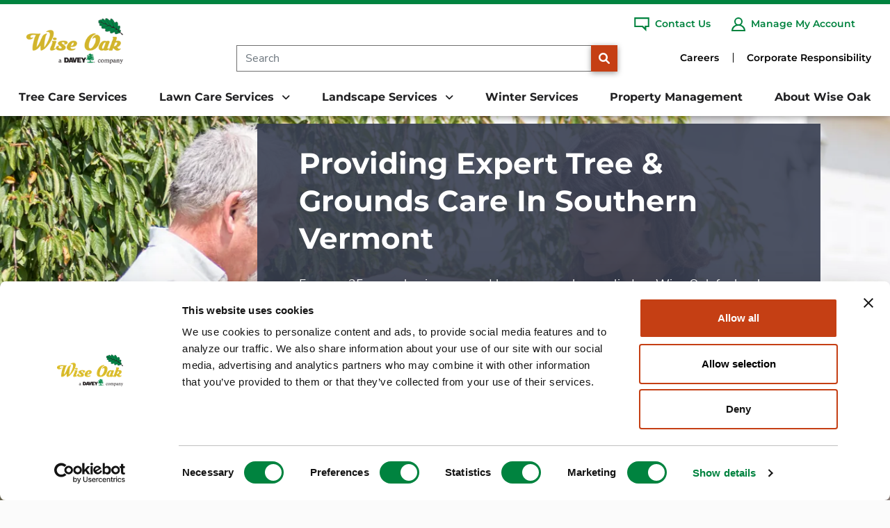

--- FILE ---
content_type: text/html; charset=utf-8
request_url: https://www.wiseoak.biz/
body_size: 24249
content:
<!DOCTYPE HTML>
<html lang="en-US">
    <head>
        <meta charset="utf-8" />
<title>Local Tree &amp; Lawn Care Services in Southern Vermont | Wise Oak</title>
<meta charset="utf-8">
<meta http-equiv="X-UA-Compatible" content="IE=edge">
<meta name="viewport" content="width=device-width, initial-scale=1, shrink-to-fit=no">
<link rel="canonical" href="https://www.wiseoak.biz/">
        <meta name="description" content="At Wise Oak, our professional arborists are committed to local tree services, plant health care, landscape design and installation, and grounds care for homeowners and businesses throughout the Southern Vermont area." />
        <meta name="ROBOTS" content="INDEX,FOLLOW" />
        <meta name="ROBOTS" content="INDEX,FOLLOW" />
        <meta property="og:title" content="Local Tree &amp; Lawn Care Services in Southern Vermont | Wise Oak" />
        <meta property="og:description" content="At Wise Oak, our professional arborists are committed to local tree services, plant health care, landscape design and installation, and grounds care for homeowners and businesses throughout the Southern Vermont area." />
        <meta property="og:type" content="website" />
        <meta property="og:url" content="https://www.wiseoak.biz/" />


        
<script type='application/ld+json'>
{
  "@context": "https://schema.org",
  "@type": [
    "WebSite",
    "WebPage",
    "Organization",
    "LocalBusiness"
  ],
  "name": "Wise Oak Inc.",
  "url": "https://www.wiseoak.biz",
  "image": "https://www.wiseoak.biz/media/rmscxfcx/wise-oak.webp",
  "inLanguage": "en-us",
  "description": "Wise Oak tree and landscape services enhances and maintains outdoor living spaces across Southern Vermont. We create custom tree care and landscaping plans that protect your property, elevate curb appeal, and ensure lasting landscape health.",
  "openingHours": "08:00",
  "potentialAction": {
    "@type": "SearchAction",
    "target": "https://www.wiseoak.biz/tree-care-services/?term=tree+care+services",
    "query-input": "required name=tree+care+services"
  },
  "logo": {
    "@type": "ImageObject",
    "image": "https://www.wiseoak.biz/media/rmscxfcx/wise-oak.webp",
    "width": "400",
    "height": "190"
  },
  "telephone": "802-824-5540",
  "sameAs": [
    "https://www.facebook.com/DaveyTree",
    "https://twitter.com/DaveyTree",
    "http://www.pinterest.com/daveytree/",
    "https://instagram.com/DaveyTree/",
    "http://www.youtube.com/user/DaveyTreeExpertCo",
    "http://www.linkedin.com/company/the-davey-tree-expert-company"
  ],
  "address": {
    "@type": "PostalAddress",
    "streetAddress": "3988 Route 100",
    "addressLocality": "South Londonderry",
    "addressRegion": "Vermont",
    "addressCountry": "05155"
  },
  "location": {
    "@type": "Place",
    "geo": {
      "@type": "GeoCoordinates",
      "latitude": "43.204910695256416",
      "longitude": "-72.82210466441776"
    }
  }
}
</script>


        


	<link rel="preload" as="image" imagesizes="100vw" imagesrcset="/media/d2naux5z/tree-health.jpg?width=150&height=263&v=1da4e33b20128d0&format=webp&quality=45 150w, /media/d2naux5z/tree-health.jpg?width=300&height=526&v=1da4e33b20128d0&format=webp&quality=45 300w, /media/d2naux5z/tree-health.jpg?width=404&height=708&v=1da4e33b20128d0&format=webp&quality=45 404w, /media/d2naux5z/tree-health.jpg?width=882&height=419&v=1da4e33b20128d0&format=webp&quality=80 882w, /media/d2naux5z/tree-health.jpg?width=991&height=471&v=1da4e33b20128d0&format=webp&quality=80 991w, /media/d2naux5z/tree-health.jpg?width=1200&height=570&v=1da4e33b20128d0&format=webp&quality=80 1200w, /media/d2naux5z/tree-health.jpg?width=1400&height=665&v=1da4e33b20128d0&format=webp&quality=80 1400w, /media/d2naux5z/tree-health.jpg?width=1600&height=760&v=1da4e33b20128d0&format=webp&quality=80 1600w, /media/d2naux5z/tree-health.jpg?width=1920&height=912&v=1da4e33b20128d0&format=webp&quality=80 1920w" />

   <style type="text/css">h2,h3,h4{margin-top:0;margin-bottom:.5rem;line-height:1.2;font-family:Montserrat-Bold,Montserrat-Bold-fallback;font-weight:700}@media (min-width:1200px){h2{font-size:2rem}}@font-face{font-family:Montserrat-Bold-fallback;src:local("Arial");size-adjust:117.125%;ascent-override:79%;descent-override:19%;line-gap-override:6%}@font-face{font-family:"Nunito Sans-fallback";size-adjust:101.7%;src:local("Arial")}@font-face{font-family:"Nunito Sans";font-style:normal;font-weight:300;src:url(/dist/fonts/nunito-sans-v12-latin-300.eot);src:local(""),url(/dist/fonts/nunito-sans-v12-latin-300.eot?#iefix) format("embedded-opentype"),url(/dist/fonts/nunito-sans-v12-latin-300.woff2) format("woff2"),url(/dist/fonts/nunito-sans-v12-latin-300.woff) format("woff"),url(/dist/fonts/nunito-sans-v12-latin-300.ttf) format("truetype"),url(/dist/fonts/nunito-sans-v12-latin-300.svg#NunitoSans) format("svg");font-display:swap}@font-face{font-family:"Nunito Sans";font-style:normal;font-weight:400;src:url(/dist/fonts/nunito-sans-v12-latin-regular.eot);src:local(""),url(/dist/fonts/nunito-sans-v12-latin-regular.eot?#iefix) format("embedded-opentype"),url(/dist/fonts/nunito-sans-v12-latin-regular.woff2) format("woff2"),url(/dist/fonts/nunito-sans-v12-latin-regular.woff) format("woff"),url(/dist/fonts/nunito-sans-v12-latin-regular.ttf) format("truetype"),url(/dist/fonts/nunito-sans-v12-latin-regular.svg#NunitoSans) format("svg");font-display:swap}@font-face{font-family:"Nunito Sans";font-style:normal;font-weight:700;src:url(/dist/fonts/nunito-sans-v12-latin-700.eot);src:local(""),url(/dist/fonts/nunito-sans-v12-latin-700.eot?#iefix) format("embedded-opentype"),url(/dist/fonts/nunito-sans-v12-latin-700.woff2) format("woff2"),url(/dist/fonts/nunito-sans-v12-latin-700.woff) format("woff"),url(/dist/fonts/nunito-sans-v12-latin-700.ttf) format("truetype"),url(/dist/fonts/nunito-sans-v12-latin-700.svg#NunitoSans) format("svg");font-display:swap}@font-face{font-family:"Nunito Sans";font-style:normal;font-weight:800;src:url(/dist/fonts/nunito-sans-v12-latin-800.eot);src:local(""),url(/dist/fonts/nunito-sans-v12-latin-800.eot?#iefix) format("embedded-opentype"),url(/dist/fonts/nunito-sans-v12-latin-800.woff2) format("woff2"),url(/dist/fonts/nunito-sans-v12-latin-800.woff) format("woff"),url(/dist/fonts/nunito-sans-v12-latin-800.ttf) format("truetype"),url(/dist/fonts/nunito-sans-v12-latin-800.svg#NunitoSans) format("svg");font-display:swap}@font-face{font-family:Montserrat-Bold;font-style:normal;font-weight:600;src:url(/dist/fonts/montserrat-v25-latin-600.eot);src:local(""),url(/dist/fonts/montserrat-v25-latin-600.eot?#iefix) format("embedded-opentype"),url(/dist/fonts/montserrat-v25-latin-600.woff2) format("woff2"),url(/dist/fonts/montserrat-v25-latin-600.woff) format("woff"),url(/dist/fonts/montserrat-v25-latin-600.ttf) format("truetype"),url(/dist/fonts/montserrat-v25-latin-600.svg#Montserrat) format("svg");font-display:swap}@font-face{font-family:Montserrat-Bold;font-style:normal;font-weight:700;src:url(/dist/fonts/montserrat-v25-latin-700.eot);src:local(""),url(/dist/fonts/montserrat-v25-latin-700.eot?#iefix) format("embedded-opentype"),url(/dist/fonts/montserrat-v25-latin-700.woff2) format("woff2"),url(/dist/fonts/montserrat-v25-latin-700.woff) format("woff"),url(/dist/fonts/montserrat-v25-latin-700.ttf) format("truetype"),url(/dist/fonts/montserrat-v25-latin-700.svg#Montserrat) format("svg");font-display:swap}@font-face{font-family:Montserrat-Bold;font-style:normal;font-weight:800;src:url(/dist/fonts/montserrat-v25-latin-800.eot);src:local(""),url(/dist/fonts/montserrat-v25-latin-800.eot?#iefix) format("embedded-opentype"),url(/dist/fonts/montserrat-v25-latin-800.woff2) format("woff2"),url(/dist/fonts/montserrat-v25-latin-800.woff) format("woff"),url(/dist/fonts/montserrat-v25-latin-800.ttf) format("truetype"),url(/dist/fonts/montserrat-v25-latin-800.svg#Montserrat) format("svg");font-display:swap}@font-face{font-family:"Font Awesome 6 Free";font-style:normal;font-weight:900;font-display:block;src:url(/dist/fonts/webfonts/fa-solid-900.woff2) format("woff2"),url(/dist/fonts/webfonts/fa-solid-900.ttf) format("truetype")}main .umb-block-list>.fullwidth>.container{max-width:none}main strong{font-weight:700}h2{font-size:36px;margin-bottom:10px}.contactUsCTABE .item .bgMobile{display:none;background-position:top center}.contactUsCTABE .item .bgMobile img{object-position:top center}.featureCTA1BE.hasImage .tsiRow .colText{flex:0 0 auto;box-sizing:border-box;flex-shrink:0;width:100%;max-width:100%;padding-right:calc(var(--bs-gutter-x)*.5);padding-left:calc(var(--bs-gutter-x)*.5);margin-top:var(--bs-gutter-y)}.featureCTA1BE .tsiRow .headline{font-family:Montserrat-Bold,Montserrat-Bold-fallback;font-weight:800;line-height:1.4em;color:#00833f}.featureCTA1BE .tsiRow h2.headline{margin-bottom:22px}.featureCTA1BE .tsiRow .colText .text{line-height:1.9em}.featureCTA1BE .tsiRow .colText .text p{margin-bottom:2rem}.featureCTA1BE .tsiRow .colText .text p:last-child{margin-bottom:0}.featureCTA1BE .tsiRow .colText .btnHolder{margin-top:32px}.featureCTA1BE .tsiRow .colText .btnHolder .btn{margin-top:2px;width:275px;min-width:fit-content;max-width:100%}@media (min-width:992px){.featureCTA1BE.hasImage .tsiRow .colText{flex:0 0 auto;width:59.85%;display:flex;align-items:center}.featureCTA1BE.hasImage .tsiRow.imageAlignRight .colText .inner{margin-right:76px}}@media (max-width:991.98px){.contactUsCTABE .item{padding:40px 30px}.contactUsCTABE .item .bgMobile{display:block}.featureCTA1BE{margin-bottom:100px}.featureCTA1BE .tsiRow .colImage{margin-bottom:30px}.featureCTA1BE .tsiRow .colImage img{width:100%;max-width:100%;height:auto}.featureCTA1BE .tsiRow .text{font-size:16px}}@media (max-width:767.98px){h2{font-size:26px}.featureCTA1BE .tsiRow .colText .btnHolder .btn{min-width:0;width:100%}.featureCTA1BE .tsiRow .colText .inner>.headline{font-size:26px}}.featureCTA2BE{margin-bottom:100px}.featureCTA2BE>.container{background-color:#383f51;padding-left:0;padding-right:0;overflow-x:hidden}.featureCTA2BE .itemsRow{--bs-gutter-x:1.5rem;--bs-gutter-y:0;display:flex;flex-wrap:wrap;margin-top:calc(-1*var(--bs-gutter-y));margin-right:calc(-.5*var(--bs-gutter-x));margin-left:calc(-.5*var(--bs-gutter-x))}.featureCTA2BE .itemsRow.count1 .item{flex:0 0 auto;box-sizing:border-box;flex-shrink:0;width:100%;max-width:100%;padding-right:calc(var(--bs-gutter-x)*.5);padding-left:calc(var(--bs-gutter-x)*.5);margin-top:var(--bs-gutter-y)}.featureCTA2BE .itemsRow .item{position:relative;padding-top:115px;padding-bottom:115px}.featureCTA2BE .itemsRow .item .bgMobile{display:none;background-position:center center}.featureCTA2BE .itemsRow .item .bgMobile img{object-position:top center}.featureCTA2BE .itemsRow .item .overlay{background-color:#383f51;position:absolute;top:0;left:0;height:100%;width:100%;z-index:0;opacity:.9}.featureCTA2BE .itemsRow .item .overlay.ol90{opacity:.9}.featureCTA2BE .itemsRow .item .inner{display:block;position:relative;z-index:1;text-align:center;color:#fff;max-width:1099px;margin-left:auto;margin-right:auto;max-width:1159px;padding-left:30px;padding-right:30px}.featureCTA2BE .itemsRow .item .inner .headline{color:#fff;font-weight:700;font-size:36px;line-height:1.6em;margin-bottom:18px}.featureCTA2BE .itemsRow .item .inner .text{line-height:2em;padding-right:30px;padding-left:30px}.featureCTA2BE .itemsRow .item .inner .text p{margin-bottom:2rem}.featureCTA2BE .itemsRow .item .inner .btnHolder{margin-top:36px}@media (max-width:1728px){.featureCTA2BE .itemsRow .item{padding-top:5vw;padding-bottom:5vw}}@media (max-width:991.98px){.featureCTA2BE{margin-bottom:95px}.featureCTA2BE .itemsRow .item{padding-top:40px;padding-bottom:40px}.featureCTA2BE .itemsRow .item .bgMobile{display:block}.featureCTA2BE .itemsRow .item .bgDesktop{display:none}.featureCTA2BE .itemsRow .item .inner .headline{font-size:26px;margin-bottom:20px}.featureCTA2BE .itemsRow .item .inner .text{font-size:16px}}.resourcesCTABE{margin-bottom:calc(200px - 1.5rem)}.resourcesCTABE>.container>.headline{color:#00833f;font-size:36px;font-weight:800;text-align:center;margin-bottom:70px;padding-left:30px;padding-right:30px}.resourcesCTABE .itemsRow{--bs-gutter-x:1.5rem;--bs-gutter-y:0;display:flex;flex-wrap:wrap;margin-top:calc(-1*var(--bs-gutter-y));margin-right:calc(-.5*var(--bs-gutter-x));margin-left:calc(-.5*var(--bs-gutter-x))}.resourcesCTABE .itemsRow .item{flex:0 0 auto;box-sizing:border-box;flex-shrink:0;width:100%;max-width:100%;padding-right:calc(var(--bs-gutter-x)*.5);padding-left:calc(var(--bs-gutter-x)*.5);margin-top:var(--bs-gutter-y);margin-bottom:1.5rem}@media (min-width:992px){.resourcesCTABE .itemsRow .item{flex:0 0 auto;width:33.33333333%}}.resourcesCTABE .itemsRow .item .bgHolder{position:absolute;height:100%;width:100%;z-index:0;overflow:hidden;display:block;top:0;left:0}.resourcesCTABE .itemsRow .item .bg{background-size:cover;background-position:center center;background-repeat:no-repeat;position:absolute;top:0;left:0;height:100%;width:100%;z-index:0}.resourcesCTABE .itemsRow .item .bg img{position:absolute;top:0;left:0;height:100%;width:100%;z-index:0;object-position:center;object-fit:cover;filter:saturate(0) brightness(.5) contrast(1.25);transform:translateX(0) translateY(0)}.resourcesCTABE .itemsRow .item .op{position:absolute;top:0;left:0;height:100%;width:100%;opacity:.8;background-color:#00833f}.resourcesCTABE .itemsRow.renderHideDescription .item{position:relative;-webkit-backface-visibility:hidden}.resourcesCTABE .itemsRow.renderHideDescription .item .inner{position:relative;min-height:100%;background-color:#00833f}.resourcesCTABE .itemsRow.renderHideDescription .item .inner .innerContent{display:block;position:relative;z-index:1;padding:40px 30px}.resourcesCTABE .itemsRow.renderHideDescription .item .inner .innerContent .headerHolder{text-align:center;position:relative;z-index:2;margin-bottom:32px;display:flex;justify-content:center;align-items:center;min-height:68px}.resourcesCTABE .itemsRow.renderHideDescription .item .inner .innerContent .headerHolder .headline{display:inline-block;color:#fff;font-weight:700;font-size:28px;line-height:1.2em;margin-bottom:0}.resourcesCTABE .slidesParent{position:relative}.resourcesCTABE .slidesParent .swiper-page-nav{display:none}@media (max-width:991.98px){.resourcesCTABE{margin-bottom:calc(95px - 1.5rem)}.resourcesCTABE>.container{max-width:100%;padding-left:30px;padding-right:30px}.resourcesCTABE>.container .swiper-wrapper{align-items:flex-start}.resourcesCTABE>.container .itemsRow{margin:0}.resourcesCTABE>.container .itemsRow .item{padding:0;margin-bottom:0;width:calc(100vw - 90px)}.resourcesCTABE .slidesParent .swiper-page-nav{display:flex;justify-content:center;align-items:center;margin-top:30px}.resourcesCTABE .slidesParent .swiper-page-nav .swiper-btn{border:0;background-color:rgba(0,0,0,0);padding:10px}.resourcesCTABE .slidesParent .swiper-page-nav .swiper-btn.prev{margin-right:20px}.resourcesCTABE .slidesParent .swiper-page-nav .swiper-btn.prev .icon{display:flex;align-items:center;justify-content:center;font-size:16px}.resourcesCTABE .slidesParent .swiper-page-nav .swiper-btn.prev .icon::before{content:"";font-family:"Font Awesome 6 Free";color:#00833f;margin-top:.15em}.resourcesCTABE .slidesParent .swiper-page-nav .swiper-btn.next{margin-left:20px}.resourcesCTABE .slidesParent .swiper-page-nav .swiper-btn.next .icon{display:flex;align-items:center;justify-content:center;font-size:16px}.resourcesCTABE .slidesParent .swiper-page-nav .swiper-btn.next .icon::before{content:"";font-family:"Font Awesome 6 Free";color:#00833f;margin-top:.15em}.resourcesCTABE .slidesParent .swiper-page-nav .swiper-pagination{display:flex;justify-content:center}.resourcesCTABE .itemsRow.resourceSlides{display:block;margin-left:0;margin-right:0}.resourcesCTABE .itemsRow.resourceSlides.renderHideDescription{text-align:center}}@media (max-width:767.98px){.resourcesCTABE>.container>.headline{font-size:26px;font-weight:800;line-height:1.4em;margin-bottom:35px}.resourcesCTABE .itemsRow.renderHideDescription .item .inner .innerContent .svgIcon .iconHolder img{height:132px;width:132px;max-width:100%}.resourcesCTABE .itemsRow.renderHideDescription .item .inner .innerContent .headerHolder{margin-bottom:20px}.resourcesCTABE .itemsRow.renderHideDescription .item .inner .innerContent .headerHolder .headline{font-size:22px}}@media (max-width:660px){.resourcesCTABE>.container{padding-left:0;padding-right:0}}.servicesCTABE{margin-bottom:calc(200px - 1.5rem)}.servicesCTABE>.container>.headline{color:#00833f;font-size:36px;font-weight:800;text-align:center;margin-bottom:70px}.servicesCTABE .itemsRow{--bs-gutter-x:1.5rem;--bs-gutter-y:0;display:flex;flex-wrap:wrap;margin-top:calc(-1*var(--bs-gutter-y));margin-right:calc(-.5*var(--bs-gutter-x));margin-left:calc(-.5*var(--bs-gutter-x))}.servicesCTABE .itemsRow .item{flex:0 0 auto;box-sizing:border-box;flex-shrink:0;width:100%;max-width:100%;padding-right:calc(var(--bs-gutter-x)*.5);padding-left:calc(var(--bs-gutter-x)*.5);margin-top:var(--bs-gutter-y);margin-bottom:1.5rem;position:relative;min-height:580px}.servicesCTABE .itemsRow .item .bg{background-size:cover;background-position:center center;background-repeat:no-repeat;position:absolute;top:0;left:0;height:100%;width:100%;z-index:0}.servicesCTABE .itemsRow .item .bg img{position:absolute;top:0;left:0;height:100%;width:100%;z-index:0;object-position:center;object-fit:cover}.servicesCTABE .itemsRow .item .inner{position:relative;min-height:100%}.servicesCTABE .itemsRow .item .inner .op{position:absolute;top:0;left:0;height:100%;width:100%;opacity:0;background-color:#383f51}.servicesCTABE .itemsRow .item .inner .innerContent{display:block;position:relative;z-index:1;padding:30px 30px 80px}.servicesCTABE .itemsRow .item .inner .innerContent .headerHolder{text-align:center;margin-top:20px;position:relative;z-index:2}.servicesCTABE .itemsRow .item .inner .innerContent .headerHolder .headlineLink{display:none}.servicesCTABE .itemsRow .item .inner .innerContent .inset{max-width:570px;margin-left:auto;margin-right:auto}@media (max-width:1399px){.servicesCTABE .itemsRow .item{min-height:500px}.servicesCTABE .itemsRow .item .inner .innerContent{padding-top:0;padding-bottom:30px}.servicesCTABE .itemsRow .item .inner .innerContent .headerHolder{margin-top:0}}@media (max-width:991.98px){.servicesCTABE{margin-bottom:calc(95px - 1.5rem)}.servicesCTABE .itemsRow .item .inner .innerContent{height:520px}.servicesCTABE .itemsRow .item .inner .innerContent .headerHolder .headline,.servicesCTABE .itemsRow .item .inner .innerContent .insetContent{display:none}.servicesCTABE .itemsRow .item .inner .innerContent .headerHolder .headlineLink{display:inline-block;font-size:26px;color:#fff;font-weight:700;line-height:1.6em;margin-bottom:0;background-color:#00833f;border:4px solid #fff;padding:2px 28px;box-shadow:0 10px 30px rgba(0,0,0,.6);transform:translateY(50%);text-decoration:none;white-space:normal}.servicesCTABE .itemsRow .item .inner .innerContent .headerHolder .headlineLink .icon{margin-left:8px}.servicesCTABE .itemsRow .item .inner .innerContent .headerHolder .headlineLink .icon::before{content:" ";display:inline-block;height:15px;width:15px;background-image:url(/dist/img/white-circle-arrow.svg);background-position:center center;background-repeat:no-repeat}}@media (max-width:767.98px){.servicesCTABE>.container>.headline{font-size:26px;font-weight:800;line-height:1.62em;margin-bottom:35px}.servicesCTABE .itemsRow .item .inner .innerContent{height:320px}.servicesCTABE .itemsRow .item .inner .innerContent .headerHolder .headlineLink{font-size:22px;line-height:1.2em;padding:6px 28px}}*,::after,::before{box-sizing:border-box}@media (prefers-reduced-motion:no-preference){:root{scroll-behavior:smooth}}body{margin:0;font-family:var(--bs-body-font-family);font-size:var(--bs-body-font-size);font-weight:var(--bs-body-font-weight);line-height:var(--bs-body-line-height);color:var(--bs-body-color);text-align:var(--bs-body-text-align);background-color:var(--bs-body-bg);-webkit-text-size-adjust:100%}h3,h4{margin-top:0;margin-bottom:.5rem;line-height:1.2}@media (min-width:1200px){h3{font-size:1.75rem}h4{font-size:1.5rem}}p{margin-top:0;margin-bottom:1rem}ul{padding-left:2rem;margin-top:0;margin-bottom:1rem}ul ul{margin-bottom:0}strong{font-weight:bolder}a{color:#0d6efd;text-decoration:underline}img{vertical-align:middle;user-drag:none;-moz-user-focus:ignore;-webkit-user-drag:none}button{border-radius:0;text-transform:none}button,input{margin:0;font-family:inherit;font-size:inherit;line-height:inherit}[type=button],[type=submit],button{-webkit-appearance:button}::-moz-focus-inner{padding:0;border-style:none}::-webkit-datetime-edit-day-field,::-webkit-datetime-edit-fields-wrapper,::-webkit-datetime-edit-hour-field,::-webkit-datetime-edit-minute,::-webkit-datetime-edit-month-field,::-webkit-datetime-edit-text,::-webkit-datetime-edit-year-field{padding:0}::-webkit-inner-spin-button{height:auto}::-webkit-search-decoration{-webkit-appearance:none}::-webkit-color-swatch-wrapper{padding:0}::file-selector-button{font:inherit}::-webkit-file-upload-button{font:inherit;-webkit-appearance:button}iframe{border:0}@media (min-width:992px){.d-lg-block{display:block!important}.d-lg-none{display:none!important}.servicesCTABE .itemsRow .item{flex:0 0 auto;width:50%}}.form-control{display:block;width:100%;padding:.375rem .75rem;font-size:1rem;font-weight:400;line-height:1.5;color:#212529;background-color:#fff;background-clip:padding-box;border:1px solid #ced4da;appearance:none;border-radius:.25rem}.form-control::-webkit-date-and-time-value{height:1.5em}.form-control::-webkit-file-upload-button{padding:.375rem .75rem;margin:-.375rem -.75rem;margin-inline-end:.75rem;color:#212529;background-color:#e9ecef;border-inline-end-width:1px;border-radius:0;border:0 solid;border-color:inherit}.btn{line-height:1.5;text-align:center;text-decoration:none;vertical-align:middle;border:1px solid transparent}.collapse:not(.show){display:none}.dropdown{position:relative}.dropdown-toggle{white-space:nowrap}.dropdown-toggle::after{display:inline-block;margin-left:.255em;vertical-align:.255em;content:"";border-top:.3em solid;border-right:.3em solid transparent;border-bottom:0;border-left:.3em solid transparent}.dropdown-menu{position:absolute;z-index:1000;display:none;min-width:10rem;padding:.5rem 0;margin:0;font-size:1rem;color:#212529;text-align:left;list-style:none;background-color:#fff;background-clip:padding-box;border:1px solid rgba(0,0,0,.15);border-radius:.25rem}.nav{display:flex;flex-wrap:wrap;padding-left:0;margin-bottom:0;list-style:none}.nav-link{display:block;padding:.5rem 1rem;color:#0d6efd;text-decoration:none}.navbar{position:relative;display:flex;flex-wrap:wrap;align-items:center;justify-content:space-between;padding-top:.5rem;padding-bottom:.5rem}.navbar-brand{padding-top:.3125rem;padding-bottom:.3125rem;margin-right:1rem;font-size:1.25rem;text-decoration:none;white-space:nowrap}.navbar-nav .nav-link{padding-right:0;padding-left:0}.navbar-collapse{flex-basis:100%;flex-grow:1;align-items:center}.navbar-toggler{padding:.25rem .75rem;font-size:1.25rem;line-height:1;background-color:rgba(0,0,0,0);border:1px solid transparent;border-radius:.25rem}main .pageContent{padding-top:1rem;min-height:500px}main .pageContent img{max-width:100%}main img{height:auto;object-fit:contain}.sr-only{position:absolute!important;width:1px!important;height:1px!important;padding:0!important;margin:-1px!important;overflow:hidden!important;clip:rect(0,0,0,0)!important;white-space:nowrap!important;border:0!important}header{top:0;width:100%;height:167px;position:fixed;z-index:99;background-color:#fff;border-bottom:thin solid #e5e5e5;box-shadow:0 0 10px rgba(0,0,0,.5);border-bottom:none}.fa-search{font-family:"Font Awesome 6 Free";font-weight:900}.fa-search::before{content:""}main{margin-top:167px;font-size:18px;line-height:1.45em;color:#090909}main .pageContent>.blockList>.umb-block-list{margin-top:-1rem}main .pageContent>.blockList>.umb-block-list>div:first-child{margin-top:100px}main .pageContent section.blockList::after{content:" ";clear:both;display:block}main .container{padding-left:30px;padding-right:30px}@media (min-width:1400px){header .primaryNavHolder .topNavHolder,main .container{max-width:1340px}}main .bt{position:fixed;bottom:30px;right:30px;background-color:#c53f14;border:1px dotted transparent;opacity:0;display:flex;align-items:center;justify-content:center;z-index:2;width:50px;height:50px;border-radius:50%;text-align:center;color:#fff}main .bt .icon{text-align:center}main .bt .icon::before{content:"";font-family:"Font Awesome 6 Free";font-size:22px;font-weight:700;color:#fff;margin-top:2px;display:inline-block}html img{display:block;max-width:100%;width:auto;height:auto;margin-left:auto;margin-right:auto}html img[data-sizes=auto]{width:100%}footer.footerMain a{color:#fff}footer.footerMain ul{margin:0}footer.footerMain .footerRow .footerNavColumn nav ul{flex-direction:row;justify-content:space-between;padding-left:0}footer.footerMain .footerRow .footerNavColumn nav ul li{list-style-type:none}footer.footerMain .footerRow .footerNavColumn nav>ul>li>ul a.nav-link{display:inline-block;padding:12px 0;line-height:1.2em}@media (max-width:1536px){footer.footerMain .footerRow .footerNavColumn nav>ul>li>ul li a.nav-link{font-size:.85em;padding:.5em 0}}@media (max-width:1430px){footer.footerMain .footerRow .footerNavColumn nav>ul>li>ul li a.nav-link{font-size:.9em;line-height:1.4em}}body{font-family:"Nunito Sans","Nunito Sans-fallback","Open Sans",Arial,sans-serif}main a{color:#c53f14}main p,main ul{margin-bottom:1.5rem}@media (max-width:767.98px){main{margin-top:80px;font-size:16px}main .pageContent>.blockList>.umb-block-list>div:first-child{margin-top:75px}main .bt{width:40px;height:40px}main .bt .icon::before{font-size:16px}footer.footerMain .footerRow .footerNavColumn nav>ul>li>ul{display:none}}h3,h4{font-family:Montserrat-Bold,Montserrat-Bold-fallback;font-weight:700}h3{font-size:30px}h4{font-size:26px}header a,header li{color:#0055a5}header .primaryNavHolder a{font-family:Montserrat-Bold,Montserrat-Bold-fallback}header .primaryNavHolder .topBorder{width:100%;border-top:6px solid #00833f}header .primaryNavHolder .topNavHolder{position:relative;display:flex;height:106px;width:100%;padding-right:var(--bs-gutter-x,.75rem);padding-left:var(--bs-gutter-x,.75rem);margin-right:auto;margin-left:auto}header .primaryNavHolder .topNavHolder a.navbar-brand{height:100%;margin-left:15px;margin-right:15px;padding:6px 0;display:flex;justify-content:flex-start;align-items:center;min-width:150px}header .primaryNavHolder .topNavHolder a.navbar-brand picture{display:contents}header .primaryNavHolder .topNavHolder a.navbar-brand img,header .primaryNavHolder .topNavHolder a.navbar-brand picture{width:100%;max-height:106px;max-width:229px;object-fit:contain}header .primaryNavHolder .topNavHolder .rightNav{display:flex;justify-content:space-between;width:100%}header .primaryNavHolder .topNavHolder .rightNav .searchSection{display:flex;align-items:center;flex-grow:1;justify-content:flex-end;margin-right:90px}header .primaryNavHolder .topNavHolder .rightNav .searchSection form{height:38px;display:flex;width:80%;margin-top:50px}header .primaryNavHolder .topNavHolder .rightNav .searchSection form input{border:1px solid #707070;border-right:0;height:100%;font-size:16px;border-radius:0}header .primaryNavHolder .topNavHolder .rightNav .searchSection form button[type=submit]{background-color:#c53f14;display:inline-block;border-radius:0;padding:0;height:38px;width:38px;flex-shrink:0}header .primaryNavHolder .topNavHolder .rightNav .topNav{display:flex;justify-content:flex-end;align-items:center;padding-right:20px;position:absolute;right:0;opacity:1;height:57px}header .primaryNavHolder nav.primaryNavigation{height:55px;display:flex;padding:0;flex-wrap:nowrap}header .primaryNavHolder nav.primaryNavigation ul{padding-left:0}header .primaryNavHolder nav.primaryNavigation ul li{list-style-type:none}header .primaryNavHolder nav.primaryNavigation ul li .dropdown-toggle::after{border:none}header .primaryNavHolder nav.primaryNavigation>ul.navbar-collapse{height:100%;display:flex;align-items:flex-end;justify-content:space-between;flex-basis:auto;flex-grow:1;margin-bottom:0;width:100%;padding-right:var(--bs-gutter-x,.75rem);padding-left:var(--bs-gutter-x,.75rem);margin-right:auto;margin-left:auto}@media (min-width:1400px){header .primaryNavHolder nav.primaryNavigation.megaMenu>ul.navbar-collapse>li.navItem>.dropdown-menu .megamenuContainer,header .primaryNavHolder nav.primaryNavigation>ul.navbar-collapse{max-width:1340px}}header .primaryNavHolder nav.primaryNavigation>ul.navbar-collapse a.nav-link{color:#202022}header .primaryNavHolder nav.primaryNavigation>ul.navbar-collapse .psudoNav{font-size:16px;font-weight:700;color:#00833f}header .primaryNavHolder nav.primaryNavigation>ul.navbar-collapse>li.navItem{list-style-type:none}header .primaryNavHolder nav.primaryNavigation>ul.navbar-collapse>li.navItem>a.nav-link{font-size:16px;font-weight:700;padding:15px;margin-right:0;display:inline-block}header .primaryNavHolder nav.primaryNavigation>ul.navbar-collapse>li.navItem>a.nav-link.dropdown-toggle::after{border:none;font-family:"Font Awesome 6 Free";font-weight:700;content:"";font-size:14px;padding-left:4px;height:16px;margin-top:2px;vertical-align:top}header .primaryNavHolder nav.primaryNavigation>ul.navbar-collapse>li.navItem .dropdown-menu{border:1px solid #e5e5e5;border-radius:0}header .primaryNavHolder nav.primaryNavigation.megaMenu>ul.navbar-collapse>li.navItem{position:inherit}header .primaryNavHolder nav.primaryNavigation.megaMenu>ul.navbar-collapse>li.navItem>.dropdown-menu{width:100%;position:absolute;left:0;border-bottom:7px solid #00833f;box-shadow:0 7px 8px rgba(0,0,0,.25);color:#202022;overflow-y:auto;overflow-x:hidden;max-height:calc(100vh - 167px);background-position:right -240px bottom -50px;background-size:auto 600px;background-repeat:no-repeat}header .primaryNavHolder nav.primaryNavigation.megaMenu>ul.navbar-collapse>li.navItem>.dropdown-menu button.closeMegamenu{position:absolute;top:30px;right:30px;background-color:rgba(0,0,0,0);border:0;z-index:2}header .primaryNavHolder nav.primaryNavigation.megaMenu>ul.navbar-collapse>li.navItem>.dropdown-menu button.closeMegamenu .icon::before{content:"✕";font-size:20px;font-weight:700}header .primaryNavHolder nav.primaryNavigation.megaMenu>ul.navbar-collapse>li.navItem>.dropdown-menu .megamenuContainer{width:100%;padding-right:var(--bs-gutter-x,.75rem);padding-left:var(--bs-gutter-x,.75rem);margin-right:auto;margin-left:auto}@media (min-width:1535px){header .primaryNavHolder .topNavHolder,header .primaryNavHolder nav.primaryNavigation.megaMenu>ul.navbar-collapse>li.navItem>.dropdown-menu .megamenuContainer,header .primaryNavHolder nav.primaryNavigation>ul.navbar-collapse,main .container{max-width:1605px}}header .primaryNavHolder nav.primaryNavigation.megaMenu>ul.navbar-collapse>li.navItem>.dropdown-menu .megamenuRow{padding:40px 15px 20px;--bs-gutter-x:3.5rem;--bs-gutter-y:0;display:flex;flex-wrap:wrap;margin-top:calc(-1*var(--bs-gutter-y));margin-right:calc(-.5*var(--bs-gutter-x));margin-left:calc(-.5*var(--bs-gutter-x));font-family:Montserrat-Bold,Montserrat-Bold-fallback}header .primaryNavHolder nav.primaryNavigation.megaMenu>ul.navbar-collapse>li.navItem>.dropdown-menu .megamenuRow>div{flex:0 0 auto;box-sizing:border-box;flex-shrink:0;width:100%;max-width:100%;padding-right:calc(var(--bs-gutter-x)*.5);padding-left:calc(var(--bs-gutter-x)*.5);margin-top:var(--bs-gutter-y)}@media (min-width:768px){dbr{display:block}header .primaryNavHolder nav.primaryNavigation.megaMenu>ul.navbar-collapse>li.navItem>.dropdown-menu .megamenuRow .column-2_67{flex:0 0 auto;flex:0 0 auto;width:22.22222222%}header .primaryNavHolder nav.primaryNavigation.megaMenu>ul.navbar-collapse>li.navItem>.dropdown-menu .megamenuRow .column-4{flex:0 0 auto;width:33.33333333%}}header .primaryNavHolder nav.primaryNavigation.megaMenu>ul.navbar-collapse>li.navItem>.dropdown-menu .megamenuRow .megamenuColumn{padding-top:1rem}header .primaryNavHolder nav.primaryNavigation.megaMenu>ul.navbar-collapse>li.navItem>.dropdown-menu .megamenuRow .megamenuColumn img{max-width:100%}header .primaryNavHolder nav.primaryNavigation.megaMenu>ul.navbar-collapse>li.navItem>.dropdown-menu .megamenuRow .colType-MegaMenuContent .contentBlock{position:relative;margin-bottom:30px}header .primaryNavHolder nav.primaryNavigation.megaMenu>ul.navbar-collapse>li.navItem>.dropdown-menu .megamenuRow .colType-MegaMenuContent .contentBlock+.contentBlock{padding-top:30px}header .primaryNavHolder nav.primaryNavigation.megaMenu>ul.navbar-collapse>li.navItem>.dropdown-menu .megamenuRow .colType-MegaMenuContent .contentBlock+.contentBlock::before{content:" ";height:2px;width:100%;position:absolute;left:0;top:0;background-image:url(/dist/img/green-border-h.gif)}header .primaryNavHolder nav.primaryNavigation.megaMenu>ul.navbar-collapse>li.navItem>.dropdown-menu .megamenuRow .colType-MegaMenuContent .contentBlock:last-child{margin-bottom:15px}header .primaryNavHolder nav.primaryNavigation.megaMenu>ul.navbar-collapse>li.navItem>.dropdown-menu .megamenuRow .colType-MegaMenuContent .headline{font-size:22px;font-weight:700;margin-bottom:6px;color:#00833f}header .primaryNavHolder nav.primaryNavigation.megaMenu>ul.navbar-collapse>li.navItem>.dropdown-menu .megamenuRow .colType-MegaMenuContent .text{font-size:14px;line-height:1.8em}header .primaryNavHolder nav.primaryNavigation.megaMenu>ul.navbar-collapse>li.navItem>.dropdown-menu .megamenuRow .colType-MegaMenuContent .text p{margin-bottom:.8rem}header .primaryNavHolder nav.primaryNavigation.megaMenu>ul.navbar-collapse>li.navItem>.dropdown-menu .megamenuRow .colType-MegaMenuContent a.link{font-size:16px;font-weight:600;color:#c53f14}header .primaryNavHolder nav.primaryNavigation.megaMenu>ul.navbar-collapse>li.navItem>.dropdown-menu .megamenuRow .colType-MegaMenuContent a.link .icon::after{opacity:0;width:25px;margin-left:1px}header .primaryNavHolder nav.primaryNavigation.megaMenu>ul.navbar-collapse>li.navItem>.dropdown-menu .megamenuRow .colType-MegaMenuBlogColumn .headline{font-size:16px;font-weight:700;color:#00833f;margin-bottom:8px}header .primaryNavHolder nav.primaryNavigation.megaMenu>ul.navbar-collapse>li.navItem>.dropdown-menu .megamenuRow .colType-MegaMenuBlogColumn img{margin-bottom:8px;display:inline-block}header .primaryNavHolder nav.primaryNavigation.megaMenu>ul.navbar-collapse>li.navItem>.dropdown-menu .megamenuRow .colType-MegaMenuBlogColumn .blogTeaser a.articleTitle{display:inline-block;color:#202022;font-size:14px;font-weight:700;text-decoration:none;margin-bottom:4px}header .primaryNavHolder nav.primaryNavigation.megaMenu>ul.navbar-collapse>li.navItem>.dropdown-menu .megamenuRow .colType-MegaMenuBlogColumn .date{font-size:14px;font-style:italic;line-height:1.8em;margin-bottom:2px}header .primaryNavHolder nav.primaryNavigation.megaMenu>ul.navbar-collapse>li.navItem>.dropdown-menu .megamenuRow .colType-MegaMenuBlogColumn .text{font-size:14px;line-height:1.8em}header .primaryNavHolder nav.primaryNavigation.megaMenu>ul.navbar-collapse>li.navItem>.dropdown-menu .megamenuRow .colType-MegaMenuNavColumn{padding-top:.5rem}header .primaryNavHolder nav.primaryNavigation.megaMenu>ul.navbar-collapse>li.navItem>.dropdown-menu .megamenuRow .colType-MegaMenuNavColumn .dropdown-menu{position:relative;background-color:rgba(0,0,0,0)}header .primaryNavHolder nav.primaryNavigation.megaMenu>ul.navbar-collapse>li.navItem>.dropdown-menu .megamenuRow .colType-MegaMenuNavColumn>ul>li{margin-left:-1rem;margin-right:-1rem}header .primaryNavHolder nav.primaryNavigation.megaMenu>ul.navbar-collapse>li.navItem>.dropdown-menu .megamenuRow .colType-MegaMenuNavColumn>ul>li>a{font-size:16px;font-weight:700;color:#c53f14}header .primaryNavHolder nav.primaryNavigation.megaMenu>ul.navbar-collapse>li.navItem>.dropdown-menu .megamenuRow .colType-MegaMenuNavColumn>ul>li>.dropdown-menu{margin-bottom:12px}header .primaryNavHolder nav.primaryNavigation.megaMenu>ul.navbar-collapse>li.navItem>.dropdown-menu .megamenuRow .colType-MegaMenuNavColumn>ul>li>.dropdown-menu>ul>li a{font-size:14px;font-weight:600;color:#202022;padding:6px 1rem}header .primaryNavHolder nav.primaryNavigation.megaMenu>ul.navbar-collapse>li.navItem>.dropdown-menu .megamenuRow .colType-MegaMenuNavColumn ul.menu .dropdown-menu{display:block;border:none;padding:0}header .primaryNavHolder nav.primaryNavigation.megaMenu>ul.navbar-collapse>li.navItem>.dropdown-menu .megamenuRow .megamenuColumn+.megamenuColumn{position:relative}header .primaryNavHolder nav.primaryNavigation.megaMenu>ul.navbar-collapse>li.navItem>.dropdown-menu .megamenuRow .megamenuColumn+.megamenuColumn::before{content:" ";background-image:url(/dist/img/green-border-v.gif);position:absolute;top:0;left:-1px;height:100%;width:2px}@media (max-width:1199.98px){.servicesCTABE .itemsRow .item{min-height:0}.servicesCTABE .itemsRow .item .inner .innerContent .inset .insetContent .insetInnerContent{padding:4em 30px 30px}footer.footerMain .footerRow .footerNavColumn nav>ul>li>ul li a.nav-link{font-size:14px}header .primaryNavHolder nav.primaryNavigation>ul.navbar-collapse>li.navItem>a.nav-link{font-size:14px;padding:15px 5px}header .primaryNavHolder nav.primaryNavigation>ul.navbar-collapse>li.navItem>a.nav-link.dropdown-toggle::after{padding-left:0;margin-top:0;margin-left:0}header .primaryNavHolder nav.primaryNavigation>ul.navbar-collapse>li.navItem:first-child>a.nav-link{padding-left:15px}header .primaryNavHolder nav.primaryNavigation>ul.navbar-collapse>li.navItem:last-child>a.nav-link{padding-right:15px}header .primaryNavHolder .topNavHolder .rightNav .searchSection{margin-right:30px}header .primaryNavHolder .topNavHolder .rightNav .searchSection form{margin-top:50px}}@media (max-width:991.98px){footer.footerMain .footerRow .footerNavColumn nav>ul>li>ul li a.nav-link{font-size:14px}header .primaryNavHolder nav.primaryNavigation>ul.navbar-collapse>li.navItem>a.nav-link{font-size:11px}header .primaryNavHolder nav.primaryNavigation>ul.navbar-collapse>li.navItem>a.nav-link.dropdown-toggle::after{font-size:10px;margin-top:0;padding-top:1px}header .primaryNavHolder .topNavHolder .rightNav .searchSection form{width:90%}}@media (max-width:1667px){header .primaryNavHolder nav.primaryNavigation.megaMenu>ul.navbar-collapse>li.navItem>.dropdown-menu button.closeMegamenu{top:15px;right:15px}}@media (max-width:767.98px){header .primaryNavHolder nav.primaryNavigation>ul.navbar-collapse>li.navItem>a.nav-link{font-size:10px}header .primaryNavHolder .navSection{flex-grow:1}header .primaryNavHolder,header .primaryNavHolder .topNavHolder .rightNav .searchSection{display:none}header{height:80px}}header nav.mobileNavigation{display:none;padding:0}header nav.mobileNavigation .top-menu{height:80px;display:flex;align-items:center;justify-content:space-between}header nav.mobileNavigation .top-menu .navbar-toggler{display:block;width:45px;height:45px;text-align:center;padding:0;margin-left:20px;margin-right:20px;margin-top:2px;color:#000}header nav.mobileNavigation .top-menu .navbar-toggler span{display:block}header nav.mobileNavigation .top-menu .navbar-toggler .bars{display:inline-block;height:15px;width:20px;margin-top:8px}header nav.mobileNavigation .top-menu .navbar-toggler .bars>span{height:3px;width:100%;background-color:#c53f14;display:block}header nav.mobileNavigation .top-menu .navbar-toggler .bars .bar2,header nav.mobileNavigation .top-menu .navbar-toggler .bars .bar3{margin-top:3px}header nav.mobileNavigation .top-menu .navbar-toggler .text{font-size:12px;font-weight:700}header nav.mobileNavigation .top-menu .navbar-toggler .nv{height:0;visibility:hidden}header nav.mobileNavigation .top-menu .navbar-toggler .close-icon{display:none}header nav.mobileNavigation .top-menu .navbar-toggler .close-icon::before{content:"✕";font-size:24px}header nav.mobileNavigation .top-menu .logo{height:52px;width:auto;max-width:162px;min-width:52px;padding-right:15px;margin-right:auto;margin-top:-8px;text-align:left}header nav.mobileNavigation .top-menu .logo a{height:100%;display:flex}header nav.mobileNavigation .top-menu .logo a picture{display:contents}header nav.mobileNavigation .top-menu .logo a img{height:100%;margin-left:0}header nav.mobileNavigation .top-menu a.accountLink{display:inline-block;margin-right:20px;margin-bottom:-6px;text-align:center;color:#000;text-decoration:none}header nav.mobileNavigation .top-menu a.accountLink .icon{display:block;width:24px;height:24px;margin-left:auto;margin-right:auto;background-size:contain;background-repeat:no-repeat;background-position:center;background-image:url('data:image/svg+xml,<svg xmlns="http://www.w3.org/2000/svg" width="17.922" height="17.926" viewBox="0 0 17.922 17.926"><path id="profile-_1336_" data-name="profile-[%231336]" d="M332.961,2009.753a6.812,6.812,0,0,1,6.975,5.377h-13.95a6.812,6.812,0,0,1,6.975-5.377m-3.584-5.377a3.584,3.584,0,1,1,3.584,3.584,3.588,3.588,0,0,1-3.584-3.584m6.952,4.188a5.377,5.377,0,1,0-6.735,0,8.62,8.62,0,0,0-5.593,8.358h17.922a8.62,8.62,0,0,0-5.593-8.358" transform="translate(-324 -1998.995)" fill="%2300833f"/></svg>');margin-bottom:-5px}header nav.mobileNavigation .top-menu a.accountLink .text{font-size:12px;font-weight:700}header nav.mobileNavigation .top-menu button.searchLink{display:inline-block;padding:0;border:0;background-color:rgba(0,0,0,0);margin-right:15px;margin-bottom:-6px;text-align:center;color:#000;text-decoration:none}header nav.mobileNavigation .top-menu button.searchLink .icon{display:block;width:24px;height:24px;margin-left:auto;margin-right:auto;background-color:#c53f14;border-radius:50%;margin-bottom:-5px}header nav.mobileNavigation .top-menu button.searchLink .icon::before{display:inline-block;content:"";font-family:"Font Awesome 6 Free";font-weight:700;color:#fff;font-size:12px;line-height:24px;transform:translateY(-1px)}header nav.mobileNavigation .top-menu button.searchLink .text{font-size:12px;font-weight:700}header nav.mobileNavigation .menuContent{position:absolute;top:0;left:0;height:calc(100vh + 0px);width:100%;display:block;margin-left:-100%;background-color:#fff;overflow-y:auto;padding:0 30px 30px;background:linear-gradient(0deg,#d9d9d9 0,#e9e9e9 20%,#fff 80%,#fff 100%) no-repeat padding-box rgba(0,0,0,0);overflow-x:hidden}header nav.mobileNavigation .menuContent .top-menu button.searchLink .text{font-size:10px}header nav.mobileNavigation .menuContent .top-menu button.closeButton{background:rgba(0,0,0,0);border:0;font-family:Montserrat-Bold,Montserrat-Bold-fallback;margin-bottom:15px;padding:10px;margin-right:-10px;color:#000}header nav.mobileNavigation .menuContent .top-menu button.closeButton .icon::before{content:"✕";font-size:20px;font-weight:800}header nav.mobileNavigation .menuContent ul{margin:0;padding:0}header nav.mobileNavigation .menuContent ul li{list-style:none}header nav.mobileNavigation .menuContent>ul{width:100%}header nav.mobileNavigation .menuContent>ul>li{margin-left:0;list-style-type:none;border-bottom:2px solid #cacaca;position:relative;font-family:Montserrat-Bold,Montserrat-Bold-fallback}header nav.mobileNavigation .menuContent>ul>li a{font-size:16px;font-weight:700;display:block;padding:16px 0;text-decoration:none;color:#000}header nav.mobileNavigation .menuContent>ul>li.has-dropdown::before{margin-top:18px;content:"";font-family:"Font Awesome 6 Free";font-weight:700;font-size:14px;color:#000;position:absolute;right:0}header nav.mobileNavigation .menuContent .mobileSubmenus{position:absolute;top:80px;left:0;margin-left:100%;width:100%;opacity:0;padding:0 30px 30px;z-index:1}header nav.mobileNavigation .menuContent .mobileSubmenus .submenu{display:none;padding-bottom:108px}header nav.mobileNavigation .menuContent .mobileSubmenus .submenu>ul li{margin-left:0;list-style-type:none;position:relative;font-family:Montserrat-Bold,Montserrat-Bold-fallback}header nav.mobileNavigation .menuContent .mobileSubmenus .submenu>ul li a{font-size:16px;font-weight:700;display:block;padding:16px 0;text-decoration:none;color:#00833f}header nav.mobileNavigation .menuContent .mobileSubmenus .submenu>ul li.has-dropdown::before{content:"";font-family:"Font Awesome 6 Free";font-weight:700;font-size:14px;color:#000;position:absolute;right:0;margin-top:18px}header nav.mobileNavigation .menuContent .mobileSubmenus .submenu>ul li.has-dropdown>ul{height:1px;margin-top:-1px;overflow:hidden;padding-left:10px}header nav.mobileNavigation .menuContent .mobileSubmenus .submenu>ul li.has-dropdown>ul li{border:none}header nav.mobileNavigation .menuContent .mobileSubmenus .submenu>ul li.has-dropdown>ul li a{color:#000;font-size:14px;font-weight:500;padding:6px}header nav.mobileNavigation .menuContent .mobileSubmenus .submenu>ul li.has-dropdown>ul>li:last-child{margin-bottom:15px}header nav.mobileNavigation .menuContent .mobileSubmenus .submenu>ul>li>a{border-bottom:2px solid #cacaca}header nav.mobileNavigation .menuContent .mobileSubmenus .submenu>ul>li>ul>li:first-child{padding-top:15px}header nav.mobileNavigation .menuContent .mobileSubmenus .submenu>ul>li>ul>li:last-child{margin-bottom:0;padding-bottom:12px}header nav.mobileNavigation .menuContent .mobileSubmenus .submenu .submenuEndLink{margin-top:50px}header nav.mobileNavigation .menuContent .mobileSubmenus .submenu .submenuEndLink a.btn{padding:10px 25px;background-color:#c53f14;color:#fff;border-radius:0;font-weight:700;min-width:fit-content;max-width:100%;width:100%}header nav.mobileNavigation .menuContent .mobileSubmenus .submenu .submenuEndLink a.btn::after{background-image:url(/dist/img/button-arrow-white.svg);content:" ";width:0;height:16px;background-repeat:no-repeat;background-position:center center;z-index:-1;opacity:0;transform:translateY(25%);opacity:1;display:inline-block;vertical-align:top;margin-left:6px}header nav.mobileNavigation .menuContent .endLinks{width:100%;padding-bottom:108px}header nav.mobileNavigation .menuContent .endLinks .languageNavHolder{margin-top:15px}header nav.mobileNavigation .menuContent .endLinks .languageNavHolder .languageNavigation{display:inline-block}header nav.mobileNavigation .menuContent .endLinks .languageNavHolder .languageNavigation .optionsDropdown{background-color:rgba(0,0,0,0)}header nav.mobileNavigation .menuContent .endLinks .utilityNavigation{margin-top:15px;font-family:Montserrat-Bold,Montserrat-Bold-fallback}header nav.mobileNavigation .menuContent .endLinks .utilityNavigation ul li{margin:18px 0}header nav.mobileNavigation .menuContent .endLinks .utilityNavigation ul li a{font-size:14px;color:#000;text-decoration:none}header nav.mobileNavigation .menuContent .endLinks a.endLinkButton{padding:10px 25px;background-color:#c53f14;color:#fff;border-radius:0;font-weight:700;min-width:fit-content;max-width:100%;width:100%;margin-top:15px}header nav.mobileNavigation .menuContent .endLinks a.endLinkButton::after{background-image:url(/dist/img/button-arrow-white.svg);content:" ";width:0;height:16px;background-repeat:no-repeat;background-position:center center;z-index:-1;opacity:0;transform:translateY(25%);opacity:1;display:inline-block;vertical-align:top;margin-left:6px}@media (max-width:767.98px){header nav.mobileNavigation{display:block}header .rightNav .utilityNavigation{display:none}}nav.utilityNavigation{display:flex;height:38px;font-size:14px;padding:0 15px 0 0;flex-wrap:wrap;align-items:center;justify-content:flex-end;background-color:rgba(0,0,0,0);white-space:nowrap;margin-top:58px}nav.utilityNavigation>ul{display:inline-block;padding-left:0;margin-bottom:0}nav.utilityNavigation>ul li{display:inline-block}nav.utilityNavigation>ul li::after{content:" ";margin-left:20px;margin-right:15px;display:inline-block;vertical-align:middle;height:14px;border-right:thin solid #000;margin-top:-.15em}nav.utilityNavigation>ul li:last-child::after{content:"";margin:0;border:none}nav.utilityNavigation>ul li a{color:#000;text-decoration:none;padding:0;margin-left:0;margin-right:0;display:inline-block}nav.utilityNavigation>ul li:last-child{margin-right:0}@media (max-width:1199.98px){nav.utilityNavigation>ul li{font-size:12px}nav.utilityNavigation>ul li::after{margin-left:15px;margin-right:10px}}@media (max-width:991.98px){nav.utilityNavigation>ul li{font-size:11px}nav.utilityNavigation>ul li::after{margin-left:10px;margin-right:5px}}nav.topNavigation{padding-top:18px;padding-bottom:18px;white-space:nowrap}nav.topNavigation>ul{display:flex;margin-bottom:0;padding-left:0}nav.topNavigation>ul li{display:inline-block;font-size:14px;font-weight:600;margin-right:30px}nav.topNavigation>ul li a{color:#00833f;text-decoration:none;padding:0;margin-left:0;margin-right:0;display:flex;align-items:center}nav.topNavigation>ul li a .icon{display:inline-block;width:20px;height:20px;background-size:contain;background-repeat:no-repeat;background-position:center;margin-right:8px}nav.topNavigation>ul li.iconMessage .icon{width:22px;background-image:url('data:image/svg+xml,<svg xmlns="http://www.w3.org/2000/svg" width="20.001" height="18.474" viewBox="0 0 20.001 18.474"><g id="Union_1" data-name="Union 1" transform="translate(-3 -1)" fill="%23fff"><path d="M 17.99990081787109 17.06571197509766 L 14.2135705947876 13.29210090637207 L 13.92088031768799 13.00040054321289 L 13.50765037536621 13.00040054321289 L 3.999700546264648 13.00040054321289 L 3.999700546264648 1.999901056289673 L 22.00040054321289 1.999901056289673 L 22.00040054321289 13.00040054321289 L 18.99990081787109 13.00040054321289 L 17.99990081787109 13.00040054321289 L 17.99990081787109 14.00040054321289 L 17.99990081787109 17.06571197509766 Z" stroke="none"/><path d="M 16.99990081787109 14.65724277496338 L 16.99990081787109 12.00040054321289 L 21.00040054321289 12.00040054321289 L 21.00040054321289 2.999901056289673 L 4.999700546264648 2.999901056289673 L 4.999700546264648 12.00040054321289 L 14.33411026000977 12.00040054321289 L 16.99990081787109 14.65724277496338 M 18.99990081787109 19.47420120239258 L 13.50765037536621 14.00040054321289 L 2.999700546264648 14.00040054321289 L 2.999700546264648 0.9999009966850281 L 23.00040054321289 0.9999009966850281 L 23.00040054321289 14.00040054321289 L 18.99990081787109 14.00040054321289 L 18.99990081787109 19.47420120239258 Z" stroke="none" fill="%2300833f"/></g></svg>')}nav.topNavigation>ul li.iconUser .icon{background-image:url('data:image/svg+xml,<svg xmlns="http://www.w3.org/2000/svg" width="17.922" height="17.926" viewBox="0 0 17.922 17.926"><path id="profile-_1336_" data-name="profile-[%231336]" d="M332.961,2009.753a6.812,6.812,0,0,1,6.975,5.377h-13.95a6.812,6.812,0,0,1,6.975-5.377m-3.584-5.377a3.584,3.584,0,1,1,3.584,3.584,3.588,3.588,0,0,1-3.584-3.584m6.952,4.188a5.377,5.377,0,1,0-6.735,0,8.62,8.62,0,0,0-5.593,8.358h17.922a8.62,8.62,0,0,0-5.593-8.358" transform="translate(-324 -1998.995)" fill="%2300833f"/></svg>')}.languageNavHolder{height:41px;position:relative;z-index:1}.languageNavigation{display:block;z-index:2;padding-top:0;padding-bottom:0}.languageNavigation button.selector{background-color:rgba(0,0,0,0);border:0;padding:8px;display:block}.languageNavigation button.selector .currentLanguage{display:flex;align-items:center}.languageNavigation button.selector .currentLanguage .icon{display:inline-block;height:24px;width:24px;background-size:cover;background-position:center center;background-repeat:no-repeat;border:1px solid #00833f;border-radius:50%;margin-right:8px;position:relative}.languageNavigation button.selector .currentLanguage .icon img{position:absolute;top:0;left:0;width:100%;height:100%;object-fit:cover;object-position:center;border-radius:50%}.languageNavigation button.selector .currentLanguage .language{font-size:14px;font-weight:600;color:#00833f}.languageNavigation button.selector .currentLanguage::after{font-family:"Font Awesome 6 Free";font-weight:700;content:"";font-size:11px;padding-left:5px;color:#00833f}.languageNavigation .optionsDropdown{height:1px;overflow:hidden;background-color:#fff}.languageNavigation .optionsDropdown>ul{margin-bottom:0;padding-left:0}.languageNavigation .optionsDropdown>ul li{display:block;font-size:14px;font-weight:600;padding:10px 8px}.languageNavigation .optionsDropdown>ul li a{color:#00833f;text-decoration:none;padding:0;margin-left:0;margin-right:0;display:flex;align-items:center}.languageNavigation .optionsDropdown>ul li a .icon{display:inline-block;width:24px;height:24px;background-size:cover;background-repeat:no-repeat;background-position:center;margin-right:8px;border:1px solid #00833f;border-radius:50%;overflow:hidden;position:relative}.languageNavigation .optionsDropdown>ul li a .icon img{position:absolute;top:0;left:0;width:100%;height:100%;object-fit:cover;object-position:center;border-radius:50%}.languageNavigation .optionsDropdown>ul li:last-child{margin-right:0}@media (max-width:767.98px){header .rightNav .languageNavigation,nav.topNavigation{display:none}}form button[type=submit]{position:relative;border-radius:0;margin-left:0;display:inline-block;text-transform:uppercase;font-weight:700;padding:10px 25px;font-size:16px;box-shadow:0 2px 8px rgba(0,0,0,.4);color:#fff;background-color:#c53f14}.mobileSearchModal{visibility:hidden;background-color:#fff;position:fixed;z-index:2;width:100%;top:80px;left:0;margin-top:-100vh;box-shadow:0 0 10px rgba(0,0,0,.5)}.mobileSearchModal .inner{padding:30px 40px 108px;max-height:calc(100vh - 80px);overflow-y:auto}.mobileSearchModal .inner .headline{padding:0 15px;text-align:center;font-family:Montserrat-Bold,Montserrat-Bold-fallback;font-size:20px;font-weight:700;color:#00833f}.mobileSearchModal .inner .searchSection{width:100%;max-width:318px;margin-left:auto;margin-right:auto;margin-top:30px}.mobileSearchModal .inner .searchSection form{height:38px;display:flex;width:100%;margin-top:20px}.mobileSearchModal .inner .searchSection form input{border:1px solid #707070;border-right:0;height:100%;font-size:16px;border-radius:0}.mobileSearchModal .inner .searchSection form button[type=submit]{background-color:#c53f14;border-radius:0;padding:0;height:38px;width:38px;flex-shrink:0}.mobileSearchModal .inner .quickLinks{font-family:Montserrat-Bold,Montserrat-Bold-fallback;margin-top:45px;text-align:center}.mobileSearchModal .inner .quickLinks .quickLinksHeadline{font-weight:600;font-size:18px;border-bottom:4px solid #81bd41;display:inline-block;padding:0 20px 4px;margin-bottom:25px}.mobileSearchModal .inner .quickLinks ul{padding:0}.mobileSearchModal .inner .quickLinks ul li{list-style-type:none;margin-bottom:45px;font-size:16px;font-weight:600}.mobileSearchModal .inner .quickLinks ul li a{display:inline-block;color:#000;text-decoration:none}.mobileSearchModal button.closeModal{position:absolute;top:15px;right:15px;background:rgba(0,0,0,0);border:0;font-family:Montserrat-Bold,Montserrat-Bold-fallback;color:#000}.mobileSearchModal button.closeModal .icon::before{content:"✕";font-size:20px;font-weight:800}.btn{position:relative;border-radius:0;margin-left:0;display:inline-block;text-transform:uppercase;font-weight:700;padding:10px 25px;font-size:16px;box-shadow:0 2px 8px rgba(0,0,0,.4);background-color:#0071eb;color:#fff}a.btnOrange{padding:10px 25px;background-color:#c53f14;color:#fff;border-radius:0;font-weight:700;min-width:fit-content;width:275px;max-width:100%}a.btnOrange::after{background-image:url(/dist/img/button-arrow-white.svg);content:" ";width:0;height:16px;background-repeat:no-repeat;background-position:center center;z-index:-1;opacity:0;transform:translateY(25%);opacity:1;display:inline-block;vertical-align:top;margin-left:6px}a.textLinkArrow{display:inline-block;padding:0;font-weight:700;color:#c53f14}a.textLinkArrow span.lastWord{white-space:nowrap}a.textLinkArrow .icon::after{background-image:url(/dist/img/button-arrow-orange.svg);content:" ";width:20px;height:16px;background-repeat:no-repeat;background-position:center center;z-index:-1;transform:translateY(25%);display:inline-block;vertical-align:top;margin-left:4px}a.textLinkArrow::after{content:none}.btnDefault{padding:10px 25px;background-color:#c53f14;color:#fff;border-radius:0;font-weight:700;min-width:fit-content;width:275px;max-width:100%}.btnDefault::after{background-image:url(/dist/img/button-arrow-white.svg);content:" ";width:0;height:16px;background-repeat:no-repeat;background-position:center center;z-index:-1;opacity:0;transform:translateY(25%);opacity:1;display:inline-block;vertical-align:top;margin-left:6px}main .bannerHome .bannerSlides:not(.swiper-initialized) .bannerSlide+.bannerSlide{display:none}main .bannerHome .bannerSlide{margin-bottom:0;position:relative;height:630px;min-height:min(1200px,100vh - 167px);padding-bottom:148px;display:flex;align-items:center;background-color:#000}main .bannerHome .bannerSlide .banner-bg{background-size:cover;background-repeat:no-repeat;background-position:center center;position:absolute;top:0;left:0;height:100%;width:100%;z-index:1;object-fit:cover}main .bannerHome .bannerSlide .bannerRow{display:flex;justify-content:flex-end}main .bannerHome .bannerSlide .content{position:relative;z-index:1;padding:30px 60px;margin-top:15px;margin-bottom:15px;width:75%;max-width:950px;color:#fff;background-color:rgba(56,63,81,.9)}main .bannerHome .bannerSlide .content .title{font-family:Montserrat-Bold,Montserrat-Bold-fallback;font-size:56px;font-weight:700;margin-bottom:22px;line-height:1.3em}main .bannerHome .bannerSlide .content .text-content{font-size:18px;line-height:1.9em;margin-bottom:35px}main .bannerHome .bannerSlide .content a.btn{width:275px;min-width:fit-content;max-width:100%}main .bannerHome .bannerTabs{position:absolute;bottom:0;left:0;width:100%;z-index:2;padding:44px}main .bannerHome .bannerTabs .tabs{max-width:1199px;margin-left:auto;margin-right:auto}main .bannerHome .bannerTabs .tabs .mobileOnly{display:none}main .bannerHome .bannerTabs .tabs ul{display:flex;padding-left:0;justify-content:center;margin-bottom:25px}main .bannerHome .bannerTabs .tabs ul li{list-style-type:none;display:inline-block;flex:1}main .bannerHome .bannerTabs .tabs ul li button{width:100%;height:100%;border:0;font-size:18px;font-weight:700;padding:14px;line-height:1.4em;border-left:1px solid #cacaca;position:relative}main .bannerHome .bannerTabs .tabs ul li button .top{width:100%;height:4px;position:absolute;top:0;left:0}main .bannerHome .bannerTabs .tabs ul li button.active .top{background-color:#9d3615}main .bannerHome .bannerTabs .tabs ul li:first-child button{border-left:0}main .bannerHome .bannerTabs .prevNext{display:flex;justify-content:space-between;max-width:255px;margin-left:auto;margin-right:auto}main .bannerHome .bannerTabs .prevNext button{background-color:#c53f14;min-width:102px;padding:0 5px;text-transform:none;font-weight:500}main .bannerHome .bannerTabs .prevNext button.bannerHomePrev::before{font-family:"Font Awesome 6 Free";content:"";margin-right:5px;font-size:12px}main .bannerHome .bannerTabs .prevNext button.bannerHomeNext::after{font-family:"Font Awesome 6 Free";content:"";margin-left:5px;font-size:12px}@media (max-height:800px){main .bannerHome .bannerSlide .content .title{font-size:48px}}@media (max-width:1399px){main .bannerHome .bannerSlide .content .title{font-size:42px}}@media (max-width:1199.98px){main .bannerHome .bannerSlide .content .title{font-size:38px}main .bannerHome .bannerTabs .tabs ul li button{font-size:16px;padding:15px 10px}main .bannerHome{min-height:min(1100px,100vh - 80px - 108px)}}@media (max-width:991.98px){main .bannerHome .bannerSlide{padding-bottom:30px}main .bannerHome .bannerSlide .container{padding-left:15px;padding-right:15px}main .bannerHome .bannerSlide .content{margin-bottom:115px}main .bannerHome .bannerSlide .content .title{font-size:32px}main .bannerHome .bannerSlide .content .text-content{font-size:16px;line-height:1.8em;margin-bottom:25px}main .bannerHome .bannerSlide .content a.btn{min-width:0;padding:8px 22px}main .bannerHome .bannerTabs .tabs ul li button{font-size:14px;line-height:1.2em;padding:10px;min-height:56px}main .bannerHome .bannerTabs .prevNext button{font-size:14px}}@media (max-width:991.98px){main .bannerHome{min-height:min(1000px,100vh - 80px - 108px)}}@media (max-width:767.98px){main .bannerHome .bannerSlide .content{width:100%;margin-bottom:0}main .bannerHome .bannerSlide .content a.btn{font-size:16px;padding:6px 15px}main .bannerHome .bannerTabs{padding:8px}main .bannerHome .bannerTabs .prevNext{display:none}main .bannerHome .bannerTabs .tabs{display:flex;justify-content:center;align-items:center}main .bannerHome .bannerTabs .tabs button.mobileOnly{display:inline-block;background-color:rgba(0,0,0,0);box-shadow:none;padding:0;height:20px;width:20px;border:0}main .bannerHome .bannerTabs .tabs button.mobileOnly .text{display:none}main .bannerHome .bannerTabs .tabs button.mobileOnly.bannerHomePrev::before{font-family:"Font Awesome 6 Free";content:"";font-size:14px;display:block;height:20px;width:6px;line-height:20px;margin-left:7px}main .bannerHome .bannerTabs .tabs button.mobileOnly.bannerHomeNext::after{font-family:"Font Awesome 6 Free";content:"";transform:scaleX(-1);font-size:14px;display:block;height:20px;width:6px;line-height:20px;margin-left:7px}main .bannerHome .bannerTabs .tabs ul{margin-bottom:0}main .bannerHome .bannerTabs .tabs ul li{flex:0 0}main .bannerHome .bannerTabs .tabs ul li button{display:block;width:20px;height:20px;padding:0;background-color:rgba(0,0,0,0);border:0;min-height:0}main .bannerHome .bannerTabs .tabs ul li button .top{margin:5px;width:10px;height:10px;background-color:rgba(0,0,0,0);border:1px solid #fff;border-radius:50%;padding:0}main .bannerHome .bannerTabs .tabs ul li button:first-child .top{border:1px solid #fff}main .bannerHome .bannerTabs .tabs ul li button .text{display:none}main .bannerHome .bannerTabs .tabs ul li button.active .top{background-color:#00833f}main .bannerHome{min-height:min(900px,100vh - 80px - 108px)}.multiNewsletterCTABE .inner .text p br{display:none}}@media (max-width:575.98px){.resourcesCTABE .itemsRow.renderHideDescription .item .inner .innerContent .headerHolder{min-height:54px}.servicesCTABE .itemsRow .item .inner .innerContent{padding:0 15px 15px}.servicesCTABE .itemsRow .item .inner .innerContent .inset .insetContent .insetInnerContent{padding:4em 15px 15px}.servicesCTABE .itemsRow .item .inner .innerContent .inset .btnHolder{margin-top:20px}main .bannerHome .bannerSlide{height:600px;min-height:min(800px,100vh - 80px - 108px);padding-bottom:50px;align-items:flex-end}main .bannerHome .bannerSlide .content{padding:20px 15px;margin-top:15px}main .bannerHome .bannerSlide .content .title{font-size:28px;line-height:1.5em;margin-bottom:15px}main .bannerHome .bannerSlide .content .text-content{font-size:16px;margin-bottom:0}}.contactUsCTABE .item{padding-top:115px;padding-bottom:115px;position:relative}.contactUsCTABE .item .bg{background-size:cover;background-position:center center;background-repeat:no-repeat;position:absolute;top:0;left:0;height:100%;width:100%;z-index:0}.contactUsCTABE .item .bg img{position:absolute;top:0;left:0;height:100%;width:100%;z-index:0;object-position:center;object-fit:cover}@media (max-width:1728px){.contactUsCTABE .item{padding-top:5vw;padding-bottom:5vw}}@media (max-width:991.98px){.contactUsCTABE .item{padding:40px 30px}.contactUsCTABE .item .bgDesktop{display:none}}.featureCTA1BE{margin-bottom:100px}.featureCTA1BE.hasImage .container{max-width:1420px;margin-left:auto;margin-right:auto}.featureCTA1BE.hasImage .tsiRow .colImage{flex:0 0 auto;box-sizing:border-box;flex-shrink:0;width:100%;max-width:100%;padding-right:calc(var(--bs-gutter-x)*.5);padding-left:calc(var(--bs-gutter-x)*.5);margin-top:var(--bs-gutter-y)}@media (min-width:992px){.featureCTA1BE.hasImage .tsiRow .colImage{flex:0 0 auto;width:40.15%}.featureCTA1BE .tsiRow.imageAlignRight .colImage{order:1}.featureCTA1BE .tsiRow.imageAlignRight .colImage img{margin-left:auto}}.featureCTA1BE .tsiRow{--bs-gutter-x:1.5rem;--bs-gutter-y:0;display:flex;flex-wrap:wrap;margin-top:calc(-1*var(--bs-gutter-y));margin-right:calc(-.5*var(--bs-gutter-x));margin-left:calc(-.5*var(--bs-gutter-x));align-items:center}.featureCTA1BE .tsiRow .colImage{display:flex;align-items:center}.featureCTA1BE .tsiRow .colImage img{width:100%;max-width:532px;object-fit:contain;aspect-ratio:266/257;display:block}.featureCTA2BE .itemsRow .item .bg{background-size:cover;background-position:center center;background-repeat:no-repeat;position:absolute;top:0;left:0;height:100%;width:100%;z-index:0}.featureCTA2BE .itemsRow .item .bg img{position:absolute;top:0;left:0;height:100%;width:100%;z-index:0;object-position:center;object-fit:cover}body.home{background-color:#fbfbfb}body.home header{color:#fff}.resourcesCTABE .itemsRow.renderHideDescription .item .inner .innerContent .svgIcon .iconHolder.imgHolder img{max-height:196px;width:196px;height:196px}.resourcesCTABE .itemsRow.renderHideDescription .item .inner .innerContent .svgIcon .iconHolder.imgHolder img.iconHover{display:none}@media (max-width:767.98px){.resourcesCTABE .itemsRow.renderHideDescription .item .inner .innerContent .svgIcon .iconHolder img{height:132px;width:132px;max-width:100%}}:root{--bs-blue:#0d6efd;--bs-indigo:#6610f2;--bs-purple:#6f42c1;--bs-pink:#d63384;--bs-red:#dc3545;--bs-orange:#fd7e14;--bs-yellow:#ffc107;--bs-green:#198754;--bs-teal:#20c997;--bs-cyan:#0dcaf0;--bs-white:#fff;--bs-gray:#6c757d;--bs-gray-dark:#343a40;--bs-gray-100:#f8f9fa;--bs-gray-200:#e9ecef;--bs-gray-300:#dee2e6;--bs-gray-400:#ced4da;--bs-gray-500:#adb5bd;--bs-gray-600:#6c757d;--bs-gray-700:#495057;--bs-gray-800:#343a40;--bs-gray-900:#212529;--bs-primary:#0d6efd;--bs-secondary:#6c757d;--bs-success:#198754;--bs-info:#0dcaf0;--bs-warning:#ffc107;--bs-danger:#dc3545;--bs-light:#f8f9fa;--bs-dark:#212529;--bs-primary-rgb:13,110,253;--bs-secondary-rgb:108,117,125;--bs-success-rgb:25,135,84;--bs-info-rgb:13,202,240;--bs-warning-rgb:255,193,7;--bs-danger-rgb:220,53,69;--bs-light-rgb:248,249,250;--bs-dark-rgb:33,37,41;--bs-white-rgb:255,255,255;--bs-black-rgb:0,0,0;--bs-body-color-rgb:33,37,41;--bs-body-bg-rgb:255,255,255;--bs-font-sans-serif:system-ui,-apple-system,"Segoe UI",Roboto,"Helvetica Neue",Arial,"Noto Sans","Liberation Sans",sans-serif,"Apple Color Emoji","Segoe UI Emoji","Segoe UI Symbol","Noto Color Emoji";--bs-font-monospace:SFMono-Regular,Menlo,Monaco,Consolas,"Liberation Mono","Courier New",monospace;--bs-gradient:linear-gradient(180deg, rgba(255, 255, 255, 0.15), rgba(255, 255, 255, 0));--bs-body-font-family:var(--bs-font-sans-serif);--bs-body-font-size:1rem;--bs-body-font-weight:400;--bs-body-line-height:1.5;--bs-body-color:#212529;--bs-body-bg:#fff;--swiper-theme-color:#007aff}.container{width:100%;padding-right:var(--bs-gutter-x,.75rem);padding-left:var(--bs-gutter-x,.75rem);margin-right:auto;margin-left:auto}@media (min-width:576px){main .bannerHome .bannerSlide .content{opacity:0}.container{max-width:540px}}@media (min-width:768px){.container{max-width:720px}}@media (min-width:992px){.container{max-width:960px}}@media (min-width:1200px){.container{max-width:1140px}}@media (min-width:1400px){.container{max-width:1320px}}.d-block{display:block!important}.d-none{display:none!important}@media (min-width:768px){.d-md-block{display:block!important}.d-md-none{display:none!important}}@media (min-width:992px){.d-lg-block{display:block!important}}.servicesCTABE .itemsRow .item .inner .innerContent .headerHolder .headline{display:inline-block;color:#fff;font-weight:700;font-size:36px;line-height:1.6em;margin-bottom:0;background-color:#00833f;border:4px solid #fff;padding:2px 28px;box-shadow:0 10px 30px rgba(0,0,0,.6);transform:translateY(50%)}.servicesCTABE .itemsRow .item .inner .innerContent .inset .insetContent{opacity:0;position:relative;z-index:1}.servicesCTABE .itemsRow .item .inner .innerContent .inset .insetContent::after{content:" ";position:absolute;top:0;left:0;height:0%;width:100%;background-color:#fff;z-index:0}.servicesCTABE .itemsRow .item .inner .innerContent .inset .insetContent .insetInnerContent{padding:4em 80px 40px;display:block;position:relative;z-index:1}.servicesCTABE .itemsRow .item .inner .innerContent .inset .subheadline{color:#00833f;font-size:22px;margin-bottom:20px}.servicesCTABE .itemsRow .item .inner .innerContent .inset .text ul{padding-left:1.25em;margin-bottom:0}.servicesCTABE .itemsRow .item .inner .innerContent .inset .text ul li{margin-bottom:.75em}.servicesCTABE .itemsRow .item .inner .innerContent .inset .text a{color:#000;text-decoration:none}.servicesCTABE .itemsRow .item .inner .innerContent .inset .btnHolder{margin-top:36px;text-align:center}.servicesCTABE .itemsRow .item .inner .innerContent .inset .btnHolder .btn{min-width:275px}@media (max-width:1199.98px){.servicesCTABE .itemsRow .item .inner .innerContent .inset .insetContent .insetInnerContent{padding:4em 30px 30px}}@media (max-width:991.98px){.featureCTA1BE{margin-bottom:100px}.featureCTA1BE .tsiRow .colImage{margin-bottom:30px}.featureCTA1BE .tsiRow .colImage img{width:100%;max-width:100%;height:auto}.featureCTA2BE .itemsRow .item .bgDesktop,.servicesCTABE .itemsRow .item .inner .innerContent .headerHolder .headline,.servicesCTABE .itemsRow .item .inner .innerContent .insetContent{display:none}}@media (max-width:575.98px){.servicesCTABE .itemsRow .item .inner .innerContent .inset .insetContent .insetInnerContent{padding:4em 15px 15px}.servicesCTABE .itemsRow .item .inner .innerContent .inset .btnHolder{margin-top:20px}}.swiper{margin-left:auto;margin-right:auto;position:relative;overflow:hidden;list-style:none;padding:0;z-index:1}.swiper-wrapper{position:relative;width:100%;height:100%;z-index:1;display:flex;box-sizing:content-box;transform:translate3d(0,0,0)}.swiper-slide{flex-shrink:0;width:100%;height:100%;position:relative}</style>
        <!-- Google Tag Manager -->
<script>(function(w,d,s,l,i){w[l]=w[l]||[];w[l].push({'gtm.start':
new Date().getTime(),event:'gtm.js'});var f=d.getElementsByTagName(s)[0],
j=d.createElement(s),dl=l!='dataLayer'?'&l='+l:'';j.async=true;j.src=
'https://www.googletagmanager.com/gtm.js?id='+i+dl;f.parentNode.insertBefore(j,f);
})(window,document,'script','dataLayer','GTM-W5WVSK47');</script>
<!-- End Google Tag Manager -->
        

                <link rel="preload" href="/umbraco/api/MyAssetDependency/BundleLocalAssets?files=home.min.css%7cfeatureCTA1BE.min.css%7cservicesCTABE.min.css%7cresourcesCTABE.min.css%7cfeatureCTA2BE.min.css&v=22270cba382846e6b4af33dd000612c6" as="style" onload="this.onload=null;this.rel='stylesheet'">
                <noscript><link href="/umbraco/api/MyAssetDependency/BundleLocalAssets?files=home.min.css%7cfeatureCTA1BE.min.css%7cservicesCTABE.min.css%7cresourcesCTABE.min.css%7cfeatureCTA2BE.min.css&v=22270cba382846e6b4af33dd000612c6" /></noscript>
                <link rel="preload" href="/umbraco/api/MyAssetDependency/BundleLocalAssets?files=swiper.min.css&v=22270cba382846e6b4af33dd000612c6" as="style" onload="this.onload=null;this.rel='stylesheet'">
                <noscript><link href="/umbraco/api/MyAssetDependency/BundleLocalAssets?files=swiper.min.css&v=22270cba382846e6b4af33dd000612c6" /></noscript>

	        <link rel="preload" as="style" onload="this.onload=null;this.rel='stylesheet'" href="/dist/css/site.min.css?v=gTvlHH_K9AVnHqMK25JIETlNrMYA375lfARnJrmnuog">
	        <noscript><link href="/dist/css/site.min.css?v=gTvlHH_K9AVnHqMK25JIETlNrMYA375lfARnJrmnuog"></noscript>
        
<link rel="shortcut icon" href="/dist/favicons/favicon.ico">
<link rel="icon" type="image/png" sizes="36x36" href="/dist/favicons/android-icon-36x36.png">
<link rel="icon" type="image/png" sizes="48x48" href="/dist/favicons/android-icon-48x48.png">
<link rel="icon" type="image/png" sizes="72x72" href="/dist/favicons/android-icon-72x72.png">
<link rel="icon" type="image/png" sizes="96x96" href="/dist/favicons/android-icon-96x96.png">
<link rel="icon" type="image/png" sizes="144x144" href="/dist/favicons/android-icon-144x144.png">
<link rel="icon" type="image/png" sizes="192x192" href="/dist/favicons/android-icon-192x192.png">
<link rel="apple-touch-icon" sizes="57x57" href="/dist/favicons/apple-icon-57x57.png">
<link rel="apple-touch-icon" sizes="60x60" href="/dist/favicons/apple-icon-60x60.png">
<link rel="apple-touch-icon" sizes="72x72" href="/dist/favicons/apple-icon-72x72.png">
<link rel="apple-touch-icon" sizes="76x76" href="/dist/favicons/apple-icon-76x76.png">
<link rel="apple-touch-icon" sizes="114x114" href="/dist/favicons/apple-icon-114x114.png">
<link rel="apple-touch-icon" sizes="120x120" href="/dist/favicons/apple-icon-120x120.png">
<link rel="apple-touch-icon" sizes="144x144" href="/dist/favicons/apple-icon-144x144.png">
<link rel="apple-touch-icon" sizes="152x152" href="/dist/favicons/apple-icon-152x152.png">
<link rel="apple-touch-icon" sizes="180x180" href="/dist/favicons/apple-icon-180x180.png">
<link rel="icon" type="image/png" sizes="16x16" href="/dist/favicons/favicon-16x16.png">
<link rel="icon" type="image/png" sizes="32x32" href="/dist/favicons/favicon-32x32.png">
<link rel="icon" type="image/png" sizes="96x96" href="/dist/favicons/favicon-96x96.png">
<link rel="manifest" href="/dist/favicons/manifest.json">
<meta name="msapplication-TileColor" content="#ffffff">
<meta name="msapplication-TileImage" content="/dist/favicons/ms-icon-70x70.png">
<meta name="msapplication-TileImage" content="/dist/favicons/ms-icon-144x144.png">
<meta name="msapplication-TileImage" content="/dist/favicons/ms-icon-150x150.png">
<meta name="msapplication-TileImage" content="/dist/favicons/ms-icon-310x310.png">
<meta name="theme-color" content="#ffffff">
        
    <script type="text/javascript">!function(T,l,y){var S=T.location,k="script",D="instrumentationKey",C="ingestionendpoint",I="disableExceptionTracking",E="ai.device.",b="toLowerCase",w="crossOrigin",N="POST",e="appInsightsSDK",t=y.name||"appInsights";(y.name||T[e])&&(T[e]=t);var n=T[t]||function(d){var g=!1,f=!1,m={initialize:!0,queue:[],sv:"5",version:2,config:d};function v(e,t){var n={},a="Browser";return n[E+"id"]=a[b](),n[E+"type"]=a,n["ai.operation.name"]=S&&S.pathname||"_unknown_",n["ai.internal.sdkVersion"]="javascript:snippet_"+(m.sv||m.version),{time:function(){var e=new Date;function t(e){var t=""+e;return 1===t.length&&(t="0"+t),t}return e.getUTCFullYear()+"-"+t(1+e.getUTCMonth())+"-"+t(e.getUTCDate())+"T"+t(e.getUTCHours())+":"+t(e.getUTCMinutes())+":"+t(e.getUTCSeconds())+"."+((e.getUTCMilliseconds()/1e3).toFixed(3)+"").slice(2,5)+"Z"}(),iKey:e,name:"Microsoft.ApplicationInsights."+e.replace(/-/g,"")+"."+t,sampleRate:100,tags:n,data:{baseData:{ver:2}}}}var h=d.url||y.src;if(h){function a(e){var t,n,a,i,r,o,s,c,u,p,l;g=!0,m.queue=[],f||(f=!0,t=h,s=function(){var e={},t=d.connectionString;if(t)for(var n=t.split(";"),a=0;a<n.length;a++){var i=n[a].split("=");2===i.length&&(e[i[0][b]()]=i[1])}if(!e[C]){var r=e.endpointsuffix,o=r?e.location:null;e[C]="https://"+(o?o+".":"")+"dc."+(r||"services.visualstudio.com")}return e}(),c=s[D]||d[D]||"",u=s[C],p=u?u+"/v2/track":d.endpointUrl,(l=[]).push((n="SDK LOAD Failure: Failed to load Application Insights SDK script (See stack for details)",a=t,i=p,(o=(r=v(c,"Exception")).data).baseType="ExceptionData",o.baseData.exceptions=[{typeName:"SDKLoadFailed",message:n.replace(/\./g,"-"),hasFullStack:!1,stack:n+"\nSnippet failed to load ["+a+"] -- Telemetry is disabled\nHelp Link: https://go.microsoft.com/fwlink/?linkid=2128109\nHost: "+(S&&S.pathname||"_unknown_")+"\nEndpoint: "+i,parsedStack:[]}],r)),l.push(function(e,t,n,a){var i=v(c,"Message"),r=i.data;r.baseType="MessageData";var o=r.baseData;return o.message='AI (Internal): 99 message:"'+("SDK LOAD Failure: Failed to load Application Insights SDK script (See stack for details) ("+n+")").replace(/\"/g,"")+'"',o.properties={endpoint:a},i}(0,0,t,p)),function(e,t){if(JSON){var n=T.fetch;if(n&&!y.useXhr)n(t,{method:N,body:JSON.stringify(e),mode:"cors"});else if(XMLHttpRequest){var a=new XMLHttpRequest;a.open(N,t),a.setRequestHeader("Content-type","application/json"),a.send(JSON.stringify(e))}}}(l,p))}function i(e,t){f||setTimeout(function(){!t&&m.core||a()},500)}var e=function(){var n=l.createElement(k);n.src=h;var e=y[w];return!e&&""!==e||"undefined"==n[w]||(n[w]=e),n.onload=i,n.onerror=a,n.onreadystatechange=function(e,t){"loaded"!==n.readyState&&"complete"!==n.readyState||i(0,t)},n}();y.ld<0?l.getElementsByTagName("head")[0].appendChild(e):setTimeout(function(){l.getElementsByTagName(k)[0].parentNode.appendChild(e)},y.ld||0)}try{m.cookie=l.cookie}catch(p){}function t(e){for(;e.length;)!function(t){m[t]=function(){var e=arguments;g||m.queue.push(function(){m[t].apply(m,e)})}}(e.pop())}var n="track",r="TrackPage",o="TrackEvent";t([n+"Event",n+"PageView",n+"Exception",n+"Trace",n+"DependencyData",n+"Metric",n+"PageViewPerformance","start"+r,"stop"+r,"start"+o,"stop"+o,"addTelemetryInitializer","setAuthenticatedUserContext","clearAuthenticatedUserContext","flush"]),m.SeverityLevel={Verbose:0,Information:1,Warning:2,Error:3,Critical:4};var s=(d.extensionConfig||{}).ApplicationInsightsAnalytics||{};if(!0!==d[I]&&!0!==s[I]){var c="onerror";t(["_"+c]);var u=T[c];T[c]=function(e,t,n,a,i){var r=u&&u(e,t,n,a,i);return!0!==r&&m["_"+c]({message:e,url:t,lineNumber:n,columnNumber:a,error:i}),r},d.autoExceptionInstrumented=!0}return m}(y.cfg);function a(){y.onInit&&y.onInit(n)}(T[t]=n).queue&&0===n.queue.length?(n.queue.push(a),n.trackPageView({})):a()}(window,document,{
src: "https://js.monitor.azure.com/scripts/b/ai.2.min.js", // The SDK URL Source
crossOrigin: "anonymous", 
cfg: { // Application Insights Configuration
    connectionString: 'InstrumentationKey=21462131-f40c-40ab-81bb-8777dea489a5;IngestionEndpoint=https://centralus-2.in.applicationinsights.azure.com/;LiveEndpoint=https://centralus.livediagnostics.monitor.azure.com/;ApplicationId=d579cfea-225e-41e9-b42d-84f8095ac4c2'
}});</script></head>
    <body class="home hasBanner">
        <!-- Google Tag Manager (noscript) -->
<noscript><iframe src="https://www.googletagmanager.com/ns.html?id=GTM-W5WVSK47"
height="0" width="0" style="display:none;visibility:hidden"></iframe></noscript>
<!-- End Google Tag Manager (noscript) -->
        <section id="a11y-menu">
    <div class="a11yMenuContainer">
        <div class="skipBtns">
            <a href="#skipDestination" class="mainContentSkip" title="Skip to main content">Skip to main content</a>
        </div>
        <button class="closeMenuBtn" id="close-a11y-menu-btn" title="Close the skip menu">
            <span class="close-icon"></span>
        </button>
    </div>
</section>
            <header>
                
<div class="primaryNavHolder">
    <div class="topBorder"></div>
    <div class="topNavHolder">
        <a class="navbar-brand" href="/">
                <picture>
                    <source media="(max-width: 767.98px)" srcset="[data-uri]" />
                    <img class="lazyload" id="brandLogo" width="229" height="108" data-sizes="auto" srcset="/media/rmscxfcx/wise-oak.webp?anchor=center&mode=pad&width=150&format=webp&height=71&quality=100 150w, /media/rmscxfcx/wise-oak.webp?anchor=center&mode=pad&width=229&format=webp&quality=100 229w " src="data:image/svg+xml,%3Csvg xmlns='http%3A%2F%2Fwww.w3.org/2000/svg' width='229' height='108' viewBox='0 0 229 108'%3E%3C/svg%3E" alt="Wise Oak" />
                </picture>
        </a>
        <div class="rightNav">
                <div class="searchSection">
                    <form action="/search/" class="form-inline">
                        <input class="form-control inputSearch" autocomplete="off" type="text" name="term" placeholder="Search" aria-label="Search" id="siteSearchNavInput">
                        <button class="btn btn-search" type="submit" title="Search">
                            <span class="fa fa-search"></span>
                            <span class="sr-only">Search</span>
                        </button>
                    </form>
                </div>
            <div class="navSection">
                <div class="topNav">
                    <div class="topNavLinks">
                            <nav class="nav navbar topNavigation" aria-label="Top Navigation" id="topNavigation">
        <ul>
                <li class="iconMessage">
                    <a href="/about/contact-us/" >
                        <span class="icon"></span>
                        <span class="text">Contact Us</span>
                    </a>
                </li>
                <li class="iconUser">
                    <a href="/manage-account/" target="_blank">
                        <span class="icon"></span>
                        <span class="text">Manage My Account</span>
                    </a>
                </li>
        </ul>
    </nav>

                    </div>
                    <div class="languageNavHolder">
                        
                    </div>
                </div>
                <div class="utilityNav">        <nav class="nav navbar utilityNavigation" aria-label="Utility Navigation" id="utilityNavigation">
        <ul>
                <li><a href="https://jobs.davey.com" target="_blank">Careers</a></li>
                <li><a href="https://www.davey.com/about/corporate-responsibility/" target="_blank">Corporate Responsibility</a></li>
        </ul>
        </nav>
</div>
            </div>
        </div>
    </div>
            <nav role="application" class="nav navbar primaryNavigation megaMenu" aria-label="Primary Navigation" id="primaryNavigation" data-dd-reveal-event="click" data-generate-parent-page-links="true">
                <ul id="primaryNavigationMenu" class="collapse navbar-collapse">
           <li class="pnRoot navItem ">
                    <a id="tree-care-services-0" class="nav-link  " href="/tree-care-services/" >
                        Tree Care Services
                    </a>
            </li>
           <li class="pnRoot navItem dropdown">
                    <a id="lawn-care-services-0" class="nav-link dropdown-toggle dropdown-toggle" href="/lawn-care-services/"  role="button" aria-haspopup="true" aria-expanded="false">
                        Lawn Care Services
                    </a>
                    <div class="dropdown-menu" aria-labelledby="lawn-care-services-0">
                        <button class="closeMegamenu" type="button"><span class="sr-only">Close</span><span class="icon"></span></button>
                        <div class="megamenuContainer">
                            <div class="megamenuRow">
                                    <div class="megamenuColumn column-4 colType-MegaMenuContent">
                                                <div class="contentBlock">
                                                    <div class="headline">Lawn Care Services</div>
                                                    <div class="text"><p>From routine maintenance to full lawn renovation, Wise Oak provides complete lawn care solutions to keep your property healthy and vibrant all year long.</p></div>
                                                        <a href="/lawn-care-services/" class="link textLinkArrow" >Learn More About Our Lawn Care <span class="lastWord">Services<span class="icon"></span></span></a>
                                                </div>
                                                <div class="contentBlock">
                                                    <div class="headline">Contact Us</div>
                                                    <div class="text"><p>Want to request a <strong>FREE</strong> consultation or speak to your local Wise Oak team about your residential tree service needs?</p></div>
                                                        <a href="/about/contact-us/" class="link textLinkArrow" >Contact <span class="lastWord">Us<span class="icon"></span></span></a>
                                                </div>
                                    </div>
                                    <div class="megamenuColumn column-4 colType-MegaMenuNavColumn">
                                        <ul class="menu">
                                                       <li class=" navItem ">
                    <a id="hydroseeding-0LawnCareServicesMega" class="nav-link  " href="/lawn-care-services/hydroseeding/" >
                        Hydroseeding
                    </a>
            </li>
           <li class=" navItem ">
                    <a id="foamstream-0LawnCareServicesMega" class="nav-link  " href="/lawn-care-services/foamstream/" >
                        Foamstream
                    </a>
            </li>

                                        </ul>
                                    </div>
                                    <div class="megamenuColumn column-4 colType-MegaMenuBlogColumn">
                                            <div class="headline">Recent Blog Article</div>
                                            <div class="blogTeaser">
<img class="lazyload" width="430" height="282" data-sizes="auto" data-srcset="/media/0gngvfdf/how-to-prepare-trees-for-winter.jpg?width=150&height=99&v=1d8b24b35302a70&format=webp&quality=80 150w, /media/0gngvfdf/how-to-prepare-trees-for-winter.jpg?width=300&height=197&v=1d8b24b35302a70&format=webp&quality=80 300w, /media/0gngvfdf/how-to-prepare-trees-for-winter.jpg?width=430&height=282&v=1d8b24b35302a70&format=webp&quality=80 430w " data-src="/media/0gngvfdf/how-to-prepare-trees-for-winter.jpg?width=430&height=282&v=1d8b24b35302a70&format=webp&quality=80" src="data:image/svg+xml,%3Csvg xmlns='http%3A%2F%2Fwww.w3.org/2000/svg' width='430' height='282' viewBox='0 0 215 141'%3E%3C/svg%3E" alt="How To Prepare Trees For Winter" />                                                <a href="https://blog.davey.com/tree-care-checklist-how-to-keep-trees-healthy-this-winter/" class="articleTitle">Tree Care Checklist: How to Keep Trees Healthy This Winter</a>
                                                <div class="date">December 6, 2021</div>
                                                <div class="text">Follow our ultimate checklist filled with tips on how to prepare your landscape and trees for the winter, cold weather.</div>
                                            </div>
                                    </div>
                            </div>
                        </div>
                    </div>
            </li>
           <li class="pnRoot navItem dropdown">
                    <a id="landscape-services-0" class="nav-link dropdown-toggle dropdown-toggle" href="/landscape-services/"  role="button" aria-haspopup="true" aria-expanded="false">
                        Landscape Services
                    </a>
                    <div class="dropdown-menu" aria-labelledby="landscape-services-0">
                        <button class="closeMegamenu" type="button"><span class="sr-only">Close</span><span class="icon"></span></button>
                        <div class="megamenuContainer">
                            <div class="megamenuRow">
                                    <div class="megamenuColumn column-4 colType-MegaMenuContent">
                                                <div class="contentBlock">
                                                    <div class="headline">Landscape Services</div>
                                                    <div class="text"><p>We offer comprehensive landscape services from landscape design to installation. Look to Wise Oak for all of your landscape needs!</p></div>
                                                        <a href="/landscape-services/" class="link textLinkArrow" >Learn More About Our Landscape <span class="lastWord">Services<span class="icon"></span></span></a>
                                                </div>
                                                <div class="contentBlock">
                                                    <div class="headline">Contact Us</div>
                                                    <div class="text"><p>Want to request a <strong>FREE</strong> consultation or speak to your local Wise Oak team about your residential tree service needs?</p></div>
                                                        <a href="/about/contact-us/" class="link textLinkArrow" >Contact <span class="lastWord">Us<span class="icon"></span></span></a>
                                                </div>
                                    </div>
                                    <div class="megamenuColumn column-4 colType-MegaMenuNavColumn">
                                        <ul class="menu">
                                                       <li class=" navItem ">
                    <a id="landscape-design-0LandscapeServicesMega" class="nav-link  " href="/landscape-services/landscape-design/" >
                        Landscape Design
                    </a>
            </li>
           <li class=" navItem ">
                    <a id="landscape-installation-0LandscapeServicesMega" class="nav-link  " href="/landscape-services/landscape-installation/" >
                        Landscape Installation
                    </a>
            </li>

                                        </ul>
                                    </div>
                                    <div class="megamenuColumn column-4 colType-MegaMenuBlogColumn">
                                            <div class="headline">Recent Blog Article</div>
                                            <div class="blogTeaser">
<img class="lazyload" width="430" height="282" data-sizes="auto" data-srcset="/media/0gngvfdf/how-to-prepare-trees-for-winter.jpg?width=150&height=99&v=1d8b24b35302a70&format=webp&quality=80 150w, /media/0gngvfdf/how-to-prepare-trees-for-winter.jpg?width=300&height=197&v=1d8b24b35302a70&format=webp&quality=80 300w, /media/0gngvfdf/how-to-prepare-trees-for-winter.jpg?width=430&height=282&v=1d8b24b35302a70&format=webp&quality=80 430w " data-src="/media/0gngvfdf/how-to-prepare-trees-for-winter.jpg?width=430&height=282&v=1d8b24b35302a70&format=webp&quality=80" src="data:image/svg+xml,%3Csvg xmlns='http%3A%2F%2Fwww.w3.org/2000/svg' width='430' height='282' viewBox='0 0 215 141'%3E%3C/svg%3E" alt="How To Prepare Trees For Winter" />                                                <a href="https://blog.davey.com/tree-care-checklist-how-to-keep-trees-healthy-this-winter/" class="articleTitle">Tree Care Checklist: How to Keep Trees Healthy This Winter</a>
                                                <div class="date">December 6, 2021</div>
                                                <div class="text">Follow our ultimate checklist filled with tips on how to prepare your landscape and trees for the winter, cold weather.</div>
                                            </div>
                                    </div>
                            </div>
                        </div>
                    </div>
            </li>
           <li class="pnRoot navItem ">
                    <a id="winter-services-0" class="nav-link  " href="/property-management/winter-services/" >
                        Winter Services
                    </a>
            </li>
           <li class="pnRoot navItem ">
                    <a id="property-management-0" class="nav-link  " href="/property-management/" >
                        Property Management
                    </a>
            </li>
           <li class="pnRoot navItem ">
                    <a id="about-wise-oak-0" class="nav-link  " href="/about/" >
                        About Wise Oak
                    </a>
            </li>
                </ul>
            </nav>
</div>


                    <nav class="nav navbar mobileNavigation" aria-label="Mobile Navigation" id="mobileNavigation">
       
        <div class="top-menu">
            <button id="mobileNavbarToggler" class="navbar-toggler" type="button" >
                <span class="bars open-icon">
                    <span class="bar1"></span>
                    <span class="bar2"></span>
                    <span class="bar3"></span>
                </span>
                <span class="close-icon"></span>
                <span class="text">Menu<span class="nv"> Toggle</span></span>
            </button>
            <div class="logo">
                    <a href="/">
	                    <picture>
	                        <source media="(min-width: 1400px)" srcset="[data-uri]" />
	                        <img class="lazyload" width="218" height="104" data-sizes="auto" data-srcset="/media/rmscxfcx/wise-oak.webp?anchor=center&mode=pad&height=72&format=webp&width=150&quality=80 150w, /media/rmscxfcx/wise-oak.webp?anchor=center&mode=pad&height=104&format=webp&quality=80 218w " data-src="/media/rmscxfcx/wise-oak.webp?anchor=center&mode=pad&height=104&format=webp&quality=80" src="data:image/svg+xml,%3Csvg xmlns='http%3A%2F%2Fwww.w3.org/2000/svg' width='218' height='104' viewBox='0 0 109 52'%3E%3C/svg%3E" alt="Wise Oak" />
	                    </picture>
                    </a>
            </div>
                <a href="https://payments.davey.com"  class="accountLink">
                    <span class="icon"></span>
                    <span class="text">Account</span>
                </a>
                <button class="searchLink">
                    <span class="icon"></span>
                    <span class="text">Search</span>
                </button>
        </div>
        <div class="menuContent sr-none">
            <div class="top-menu">
                <div class="logo">
                        <a href="/">
		                    <picture>
		                        <source media="(min-width: 1400px)" srcset="[data-uri]" />
		                        <img class="lazyload" width="218" height="104" data-sizes="auto" data-srcset="/media/rmscxfcx/wise-oak.webp?anchor=center&mode=pad&height=72&format=webp&width=150&quality=80 150w, /media/rmscxfcx/wise-oak.webp?anchor=center&mode=pad&height=104&format=webp&quality=80 218w " data-src="/media/rmscxfcx/wise-oak.webp?anchor=center&mode=pad&height=104&format=webp&quality=80" src="data:image/svg+xml,%3Csvg xmlns='http%3A%2F%2Fwww.w3.org/2000/svg' width='218' height='104' viewBox='0 0 109 52'%3E%3C/svg%3E" alt="Wise Oak" />
		                    </picture>
		                </a>
                </div>
                    <button class="searchLink">
                        <span class="icon"></span>
                        <span class="text">Search</span>
                    </button>
                <button type="button" class="close closeButton"><span class="icon"></span><span class="sr-only">Close</span></button>
            </div>
            
        <ul class="mobileMenuList">
                <li class=" megamenu" id="mmRoot0">
                    <a href="/tree-care-services/">
                        <span class="text">Tree Care Services</span>
                    </a>
                </li>
                <li class="has-dropdown megamenu" id="mmRoot1">
                    <a href="/lawn-care-services/">
                        <span class="text">Lawn Care Services</span>
                    </a>
                </li>
                <li class="has-dropdown megamenu" id="mmRoot2">
                    <a href="/landscape-services/">
                        <span class="text">Landscape Services</span>
                    </a>
                </li>
                <li class=" megamenu" id="mmRoot3">
                    <a href="/property-management/winter-services/">
                        <span class="text">Winter Services</span>
                    </a>
                </li>
                <li class=" megamenu" id="mmRoot4">
                    <a href="/property-management/">
                        <span class="text">Property Management</span>
                    </a>
                </li>
                <li class=" megamenu" id="mmRoot5">
                    <a href="/about/">
                        <span class="text">About Wise Oak</span>
                    </a>
                </li>
        </ul>
        <div class="mobileSubmenus">
                        <div class="submenu" id="mmRoot1Submenu">
                                <div class="contentBlock">
                                    <div class="level1Headline">
                                        <div class="headline">Lawn Care Services</div>
                                        <button type="button" class="submenuBack">
                                            <span class="sr-only">Back</span>
                                            <span class="icon"></span>
                                        </button>
                                    </div>
                                    <div class="text">
                                        <p>From routine maintenance to full lawn renovation, Wise Oak provides complete lawn care solutions to keep your property healthy and vibrant all year long.</p>
                                    </div>
                                        <a href="/lawn-care-services/" class="textLinkArrow">Learn More About Our Lawn Care <span class="lastWord">Services<span class="icon"></span></span></a>
                                </div>
                            <ul class="menuRoot">
                                            <li class="">
                                                <a href="/lawn-care-services/hydroseeding/">
                                                    <span class="text">Hydroseeding</span>
                                                </a>
                                            </li>
                                            <li class="">
                                                <a href="/lawn-care-services/foamstream/">
                                                    <span class="text">Foamstream</span>
                                                </a>
                                            </li>
                            </ul>
                            
                        </div>
                        <div class="submenu" id="mmRoot2Submenu">
                                <div class="contentBlock">
                                    <div class="level1Headline">
                                        <div class="headline">Landscape Services</div>
                                        <button type="button" class="submenuBack">
                                            <span class="sr-only">Back</span>
                                            <span class="icon"></span>
                                        </button>
                                    </div>
                                    <div class="text">
                                        <p>We offer comprehensive landscape services from landscape design to installation. Look to Wise Oak for all of your landscape needs!</p>
                                    </div>
                                        <a href="/landscape-services/" class="textLinkArrow">Learn More About Our Landscape <span class="lastWord">Services<span class="icon"></span></span></a>
                                </div>
                            <ul class="menuRoot">
                                            <li class="">
                                                <a href="/landscape-services/landscape-design/">
                                                    <span class="text">Landscape Design</span>
                                                </a>
                                            </li>
                                            <li class="">
                                                <a href="/landscape-services/landscape-installation/">
                                                    <span class="text">Landscape Installation</span>
                                                </a>
                                            </li>
                            </ul>
                                <div class="submenuEndLink">
                                <a href="/about/contact-us/"  class="btn">Contact Us</a>
                            </div>
                            
                        </div>
        </div>

            <div class="endLinks">
                <div class="languageNavHolder">
                    <div class="languageNavigation">
                        
                    </div>
                </div>
                <div class="utilityNavigation">        <ul>
                <li><a href="https://jobs.davey.com" target="_blank">Careers</a></li>
                <li><a href="https://www.davey.com/about/corporate-responsibility/" target="_blank">Corporate Responsibility</a></li>
        </ul>
</div>
                    <a href="/about/contact-us/" class="btn endLinkButton" >Contact Us</a>
            </div>
        </div>
    </nav>

                



            </header>

        <main id="skipDestination" tabindex="-1" class="">

        <div class="bannerHome count-1">
        <div class="bannerSlides swiper">
            <div class="swiper-wrapper">

                    <div class="bannerSlide swiper-slide" data-slideIndex="0" aria-roledescription="slide">
<img class="banner-bg lazyload" style="object-position: 50% 50%;" width="1920" height="912" srcset="/media/d2naux5z/tree-health.jpg?width=150&height=263&v=1da4e33b20128d0&format=webp&quality=45 150w, /media/d2naux5z/tree-health.jpg?width=300&height=526&v=1da4e33b20128d0&format=webp&quality=45 300w, /media/d2naux5z/tree-health.jpg?width=404&height=708&v=1da4e33b20128d0&format=webp&quality=45 404w, /media/d2naux5z/tree-health.jpg?width=882&height=419&v=1da4e33b20128d0&format=webp&quality=80 882w, /media/d2naux5z/tree-health.jpg?width=991&height=471&v=1da4e33b20128d0&format=webp&quality=80 991w, /media/d2naux5z/tree-health.jpg?width=1200&height=570&v=1da4e33b20128d0&format=webp&quality=80 1200w, /media/d2naux5z/tree-health.jpg?width=1400&height=665&v=1da4e33b20128d0&format=webp&quality=80 1400w, /media/d2naux5z/tree-health.jpg?width=1600&height=760&v=1da4e33b20128d0&format=webp&quality=80 1600w, /media/d2naux5z/tree-health.jpg?width=1920&height=912&v=1da4e33b20128d0&format=webp&quality=80 1920w" data-sizes="auto" src="data:image/svg+xml,%3Csvg xmlns='http%3A%2F%2Fwww.w3.org/2000/svg' width='1920' height='912' viewBox='0 0 40 19'%3E%3C/svg%3E" alt="Tree Health" />
                        <div class="container">
                            <div class="bannerRow">
                                <div class="content">
<h1 class="title">Providing Expert Tree & Grounds Care In Southern Vermont</h1>                                    <div class="text-content"><p>For over 25 years, businesses and homeowners have relied on Wise Oak for local tree services, plant health care, and specialty grounds care throughout the Southern Vermont area. Our team values quality work based on scientific knowledge, minimal environmental impact, and safe and efficient work practices.</p></div>
                                        <a href="/about/" class="btn btnOrange bannerBtn" >Learn More About Our Team<span class="arrow"></span></a>
                                </div>
                            </div>
                        </div>
                    </div>
            </div>

            <div class="bannerTabs">
                
                    <div class="tabs">
                        <button type="button" class="btn bannerHomePrev mobileOnly">
                            <span class="text">Previous</span>
                        </button>
                        <ul>
                        </ul>
                        <button type="button" class="btn bannerHomeNext mobileOnly">
                            <span class="text">Next</span>
                        </button>
                    </div>
                    <div class="prevNext">
                        <button type="button" class="btn bannerHomePrev"><span class="text">Previous</span></button>
                        <button type="button" class="btn bannerHomeNext"><span class="text">Next</span></button>
                    </div>
                
            </div>

        </div>
        
        <script type="text/javascript">
            var bannerHomeSettings = {
                autoplay: false,
                autoplaySpeed: 3
            };
        </script>
    </div>

            
            <div class="pageContent">
                <div id="skipDestination" tabindex="-1" aria-hidden="true"></div>
<section class="blockList">
	<div class="umb-block-list">
<div class="featureCTA1BE blockEditor  hasImage tm bm  mw- ">
    <div class="container">
        <div class="tsiRow imageAlignRight">
                <div class="colImage">
<img class="lazyload" alt="Tree Inspection" width="532" height="514" data-sizes="auto" data-srcset="/media/vyubfc3j/tree-inspection.jpg?width=150&height=145&v=1da4e33b21d1540&format=webp&quality=80 150w, /media/vyubfc3j/tree-inspection.jpg?width=300&height=290&v=1da4e33b21d1540&format=webp&quality=80 300w, /media/vyubfc3j/tree-inspection.jpg?width=430&height=416&v=1da4e33b21d1540&format=webp&quality=80 430w, /media/vyubfc3j/tree-inspection.jpg?width=532&height=514&v=1da4e33b21d1540&format=webp&quality=80 532w " data-src="/media/vyubfc3j/tree-inspection.jpg?width=532&height=514&v=1da4e33b21d1540&format=webp&quality=80" src="data:image/svg+xml,%3Csvg xmlns='http%3A%2F%2Fwww.w3.org/2000/svg' width='532' height='514' viewBox='0 0 266 257'%3E%3C/svg%3E" alt="Tree Inspection" />                </div>

            <div class="colText">
                <div class="inner">
<h2 class="headline">Tree Care Backed By Science</h2>                    <div class="text">
                        <p>Being a part of The Davey Tree Expert Company, our arborists have access to the Davey Institute, a leading diagnostic and research facility dedicated to keeping your trees and landscape healthy.</p><p>Davey Institute technical advisors have knowledge of our specific geographic region and serve as resources for our arborists to address the specific needs of our clients, including diagnosing and prescribing the best products, application procedure, and pest and disease cultural practices.</p>
                    </div>
                        <div class="btnHolder ">
                            <a href="https://www.davey.com/about/davey-institute/" class="btn btnDefault" target="_blank">Learn More About The Davey Institute</a>
                        </div>
                </div>
            </div>
        </div>
    </div>
</div>

<div class="servicesCTABE blockEditor tm bm  mw- ">
    <div class="container">
				<h2 class="headline">Our Services &amp; Certified Team Of Professionals</h2>
            <div class="itemsRow count4">
                    <div class="item">
                        
                        <div class="inner" tabindex="0">
                            <div class="bg">
                                <img class="lazyload" width="802" height="700" data-sizes="auto" data-srcset="/media/m3kmtagl/adobestock_302521287.jpeg?width=150&height=131&v=1d9c2eba3fde990&format=webp&quality=60 150w, /media/m3kmtagl/adobestock_302521287.jpeg?width=300&height=262&v=1d9c2eba3fde990&format=webp&quality=60 300w, /media/m3kmtagl/adobestock_302521287.jpeg?width=430&height=376&v=1d9c2eba3fde990&format=webp&quality=60 430w, /media/m3kmtagl/adobestock_302521287.jpeg?width=560&height=489&v=1d9c2eba3fde990&format=webp&quality=60 560w, /media/m3kmtagl/adobestock_302521287.jpeg?width=768&height=671&v=1d9c2eba3fde990&format=webp&quality=60 768w, /media/m3kmtagl/adobestock_302521287.jpeg?width=802&height=700&v=1d9c2eba3fde990&format=webp&quality=60 802w " data-src="/media/m3kmtagl/adobestock_302521287.jpeg?width=802&height=700&v=1d9c2eba3fde990&format=webp&quality=60" src="data:image/svg+xml,%3Csvg xmlns='http%3A%2F%2Fwww.w3.org/2000/svg' width='802' height='700' viewBox='0 0 401 350'%3E%3C/svg%3E" alt="Tree" />
                            </div>
                            <div class="op"></div>
                            <div class="innerContent">
                                
                                <div class="inset">
                                    <div class="headerHolder">
                                            <h3 class="headline">Tree Care Services <span class="icon"></span></h3>
                                        
                                            <a href="/tree-care-services/" class="headlineLink" >Tree Care <span class="lastWord">Services<span class="icon"></span></span></a>
                                    </div>
                                    <div class="insetContent">
                                        <div class="insetInnerContent">
                                                <h4 class="subheadline">Included Services</h4>
                                                <div class="text">
                                                    <ul>
<li>Tree Trimming &amp; Pruning</li>
<li>Tree Removal</li>
<li>Tree &amp; Shrub Fertilization</li>
<li>Storm Prep &amp; Tree Support Systems</li>
<li>Tree Health &amp; Inspection</li>
<li>Tree Planting</li>
</ul>
                                                </div>
                                                <div class="btnHolder">
                                                    <a href="/tree-care-services/" class="btn btnDefault" >Learn More</a>
                                                </div>
                                        </div>
                                    </div>
                                </div>
                            </div>
                        </div>
                    </div>
                    <div class="item">
                        
                        <div class="inner" tabindex="0">
                            <div class="bg">
                                <img class="lazyload" width="802" height="700" data-sizes="auto" data-srcset="/media/gbbf4o3a/lawn-care_aeration-overseeding.jpg?width=150&height=131&v=1da4e35987ec910&format=webp&quality=60 150w, /media/gbbf4o3a/lawn-care_aeration-overseeding.jpg?width=300&height=262&v=1da4e35987ec910&format=webp&quality=60 300w, /media/gbbf4o3a/lawn-care_aeration-overseeding.jpg?width=430&height=376&v=1da4e35987ec910&format=webp&quality=60 430w, /media/gbbf4o3a/lawn-care_aeration-overseeding.jpg?width=560&height=489&v=1da4e35987ec910&format=webp&quality=60 560w, /media/gbbf4o3a/lawn-care_aeration-overseeding.jpg?width=768&height=671&v=1da4e35987ec910&format=webp&quality=60 768w, /media/gbbf4o3a/lawn-care_aeration-overseeding.jpg?width=802&height=700&v=1da4e35987ec910&format=webp&quality=60 802w " data-src="/media/gbbf4o3a/lawn-care_aeration-overseeding.jpg?width=802&height=700&v=1da4e35987ec910&format=webp&quality=60" src="data:image/svg+xml,%3Csvg xmlns='http%3A%2F%2Fwww.w3.org/2000/svg' width='802' height='700' viewBox='0 0 401 350'%3E%3C/svg%3E" alt="Lawn Care Aeration Overseeding" />
                            </div>
                            <div class="op"></div>
                            <div class="innerContent">
                                
                                <div class="inset">
                                    <div class="headerHolder">
                                            <h3 class="headline">Lawn Care Services <span class="icon"></span></h3>
                                        
                                            <a href="/lawn-care-services/" class="headlineLink" >Lawn Care <span class="lastWord">Services<span class="icon"></span></span></a>
                                    </div>
                                    <div class="insetContent">
                                        <div class="insetInnerContent">
                                                <h4 class="subheadline">Included Services</h4>
                                                <div class="text">
                                                    <ul>
<li>Fertilization&nbsp;</li>
<li>Hydroseeding</li>
<li>Foamstream</li>
<li>Weed &amp; Pest Control</li>
</ul>
                                                </div>
                                                <div class="btnHolder">
                                                    <a href="/lawn-care-services/" class="btn btnDefault" >Learn More</a>
                                                </div>
                                        </div>
                                    </div>
                                </div>
                            </div>
                        </div>
                    </div>
                    <div class="item">
                        
                        <div class="inner" tabindex="0">
                            <div class="bg">
                                <img class="lazyload" width="802" height="700" data-sizes="auto" data-srcset="/media/clnhic2t/landscape-stock.jpg?width=150&height=131&v=1d8b24b9b27d580&format=webp&quality=60 150w, /media/clnhic2t/landscape-stock.jpg?width=300&height=262&v=1d8b24b9b27d580&format=webp&quality=60 300w, /media/clnhic2t/landscape-stock.jpg?width=430&height=376&v=1d8b24b9b27d580&format=webp&quality=60 430w, /media/clnhic2t/landscape-stock.jpg?width=560&height=489&v=1d8b24b9b27d580&format=webp&quality=60 560w, /media/clnhic2t/landscape-stock.jpg?width=768&height=671&v=1d8b24b9b27d580&format=webp&quality=60 768w, /media/clnhic2t/landscape-stock.jpg?width=802&height=700&v=1d8b24b9b27d580&format=webp&quality=60 802w " data-src="/media/clnhic2t/landscape-stock.jpg?width=802&height=700&v=1d8b24b9b27d580&format=webp&quality=60" src="data:image/svg+xml,%3Csvg xmlns='http%3A%2F%2Fwww.w3.org/2000/svg' width='802' height='700' viewBox='0 0 401 350'%3E%3C/svg%3E" alt="Landscape Stock" />
                            </div>
                            <div class="op"></div>
                            <div class="innerContent">
                                
                                <div class="inset">
                                    <div class="headerHolder">
                                            <h3 class="headline">Landscape Services <span class="icon"></span></h3>
                                        
                                            <a href="/landscape-services/" class="headlineLink" >Landscape <span class="lastWord">Services<span class="icon"></span></span></a>
                                    </div>
                                    <div class="insetContent">
                                        <div class="insetInnerContent">
                                                <h4 class="subheadline">Included Services</h4>
                                                <div class="text">
                                                    <ul>
<li>Landscape Maintenance&nbsp;</li>
<li>Landscape Design</li>
<li>Landscape Installation</li>
<li>Seasonal Flower Displays</li>
<li>Mowing &amp; Grounds Care</li>
</ul>
                                                </div>
                                                <div class="btnHolder">
                                                    <a href="/landscape-services/" class="btn btnDefault" >Learn More</a>
                                                </div>
                                        </div>
                                    </div>
                                </div>
                            </div>
                        </div>
                    </div>
                    <div class="item">
                        
                        <div class="inner" tabindex="0">
                            <div class="bg">
                                <img class="lazyload" style="object-position: 47% 65%;" width="802" height="700" data-sizes="auto" data-srcset="/media/wvgn5jtr/dsc_4155.jpg?rxy=0.47466173276713985%2c0.6583149100090078&width=150&height=131&v=1da4d51a698c350&format=webp&quality=60 150w, /media/wvgn5jtr/dsc_4155.jpg?rxy=0.47466173276713985%2c0.6583149100090078&width=300&height=262&v=1da4d51a698c350&format=webp&quality=60 300w, /media/wvgn5jtr/dsc_4155.jpg?rxy=0.47466173276713985%2c0.6583149100090078&width=430&height=376&v=1da4d51a698c350&format=webp&quality=60 430w, /media/wvgn5jtr/dsc_4155.jpg?rxy=0.47466173276713985%2c0.6583149100090078&width=560&height=489&v=1da4d51a698c350&format=webp&quality=60 560w, /media/wvgn5jtr/dsc_4155.jpg?rxy=0.47466173276713985%2c0.6583149100090078&width=768&height=671&v=1da4d51a698c350&format=webp&quality=60 768w, /media/wvgn5jtr/dsc_4155.jpg?rxy=0.47466173276713985,0.6583149100090078&width=802&height=700&v=1da4d51a698c350&format=webp&quality=60 802w " data-src="/media/wvgn5jtr/dsc_4155.jpg?rxy=0.47466173276713985,0.6583149100090078&width=802&height=700&v=1da4d51a698c350&format=webp&quality=60" src="data:image/svg+xml,%3Csvg xmlns='http%3A%2F%2Fwww.w3.org/2000/svg' width='802' height='700' viewBox='0 0 401 350'%3E%3C/svg%3E" alt="Residential Property" />
                            </div>
                            <div class="op"></div>
                            <div class="innerContent">
                                
                                <div class="inset">
                                    <div class="headerHolder">
                                            <h3 class="headline">Property Management <span class="icon"></span></h3>
                                        
                                            <a href="/property-management/" class="headlineLink" >Property <span class="lastWord">Management<span class="icon"></span></span></a>
                                    </div>
                                    <div class="insetContent">
                                        <div class="insetInnerContent">
                                                <h4 class="subheadline">Included Services</h4>
                                                <div class="text">
                                                    <ul>
<li>Caretaking &amp; Property Management</li>
<li>Professional Lawn Maintenance&nbsp;</li>
<li>Winter Services&nbsp;</li>
<li>Holiday Services</li>
</ul>
                                                </div>
                                                <div class="btnHolder">
                                                    <a href="/property-management/" class="btn btnDefault" >Learn More</a>
                                                </div>
                                        </div>
                                    </div>
                                </div>
                            </div>
                        </div>
                    </div>
            </div>
       
    </div>
</div>

<div class="resourcesCTABE blockEditor show-arrows tm bm  mw- " data-count="4">
    <div class="container">
                <h2 class="headline">Browse Our Tree Care Resources For Homeowners</h2>
            <div class="slidesParent">
                <div class="itemsRow renderShowDescription resourceSlides swiper count-4">
                    <div class="swiper-wrapper">
        <div class="item linkEnabled swiper-slide" aria-roledescription="slide">            
                    <div class="inner">
                    <div class="imageArea">
                        <div class="bgHolder">
                            <div class="bg">
                                <img class="lazyload" width="430" height="468" data-sizes="auto" data-srcset="/media/2gnpo11q/ispecting-pine.jpg?width=150&height=164&v=1da4e35d5f72cb0&format=webp&quality=45 150w, /media/2gnpo11q/ispecting-pine.jpg?width=300&height=327&v=1da4e35d5f72cb0&format=webp&quality=45 300w, /media/2gnpo11q/ispecting-pine.jpg?width=430&height=468&v=1da4e35d5f72cb0&format=webp&quality=45 430w " data-src="/media/2gnpo11q/ispecting-pine.jpg?width=430&height=468&v=1da4e35d5f72cb0&format=webp&quality=45" src="data:image/svg+xml,%3Csvg xmlns='http%3A%2F%2Fwww.w3.org/2000/svg' width='430' height='468' viewBox='0 0 215 234'%3E%3C/svg%3E" alt="Inspecting Pine" />
                            </div>
                        </div>
                        <div class="op"></div>
                                 <div class="svgIcon">
                                    <div class="iconHolder imgHolder">
                                        <img data-src="/media/g0qba2a4/blog.svg?anchor=center&amp;mode=pad&amp;width=0&amp;quality=80" alt="Blog)" class="icon lazyload" />
                                            <img src="/media/c1odbxfv/blog-hover.svg?anchor=center&amp;mode=pad&amp;width=0&amp;quality=80" alt="Blog Hover"  class="iconHover" />
                                    </div>
                                    <div class="svgBG"></div>
                                </div>
                    </div>
                    <div class="innerContent">
                        <div class="headerHolder">
                        <h3 class="headline">Your Tree Care Questions Answered</h3>
                            
                        </div>
                            <div class="text">
                                <p>Whether you're picking out a tree or making a list for this season's landscape to-dos, we have your tree care questions answered.</p>
                            </div>
                            <div class="btnHolder">
                                <a href="https://blog.davey.com" class="textLinkArrow" target="_blank">Read Our Blog</a>
                            </div>
                    </div>
                </div>     
               
        </div>
        <div class="item linkEnabled swiper-slide" aria-roledescription="slide">            
                    <div class="inner">
                    <div class="imageArea">
                        <div class="bgHolder">
                            <div class="bg">
                                <img class="lazyload" style="object-position: 19% 53%;" width="430" height="468" data-sizes="auto" data-srcset="/media/ahmd3hj1/disease-pest.jpg?cc=0.0004139804639804281%2c0%2c0.29232106227106225%2c0&width=150&height=164&v=1da5098357608f0&format=webp&quality=45 150w, /media/ahmd3hj1/disease-pest.jpg?cc=0.0004139804639804281%2c0%2c0.29232106227106225%2c0&width=300&height=327&v=1da5098357608f0&format=webp&quality=45 300w, /media/ahmd3hj1/disease-pest.jpg?cc=0.0004139804639804281,0,0.29232106227106225,0&width=430&height=468&v=1da5098357608f0&format=webp&quality=45 430w " data-src="/media/ahmd3hj1/disease-pest.jpg?cc=0.0004139804639804281,0,0.29232106227106225,0&width=430&height=468&v=1da5098357608f0&format=webp&quality=45" src="data:image/svg+xml,%3Csvg xmlns='http%3A%2F%2Fwww.w3.org/2000/svg' width='430' height='468' viewBox='0 0 215 234'%3E%3C/svg%3E" alt="Pest And Disease Bug" />
                            </div>
                        </div>
                        <div class="op"></div>
                                 <div class="svgIcon">
                                    <div class="iconHolder imgHolder">
                                        <img data-src="/media/3wwebmuy/pest-disease-resource.svg?anchor=center&amp;mode=pad&amp;width=0&amp;quality=80" alt="Pest And Disease)" class="icon lazyload" />
                                            <img src="/media/k01lbt3y/pest-and-disease-hover.svg?anchor=center&amp;mode=pad&amp;width=0&amp;quality=80" alt="Pest And Disease Hover"  class="iconHover" />
                                    </div>
                                    <div class="svgBG"></div>
                                </div>
                    </div>
                    <div class="innerContent">
                        <div class="headerHolder">
                        <h3 class="headline">Pest &amp; Disease<br />Resource Center</h3>
                            
                        </div>
                            <div class="text">
                                <p>Find out what's plaguing your trees. Search our database of pest and disease symptoms to get to the root of the problem.</p>
                            </div>
                            <div class="btnHolder">
                                <a href="https://www.davey.com/insect-disease-resource-center/" class="textLinkArrow" target="_blank">Visit Our Pest &amp; Disease Resource Center</a>
                            </div>
                    </div>
                </div>     
               
        </div>
        <div class="item linkEnabled swiper-slide" aria-roledescription="slide">            
                    <div class="inner">
                    <div class="imageArea">
                        <div class="bgHolder">
                            <div class="bg">
                                <img class="lazyload" width="430" height="468" data-sizes="auto" data-srcset="/media/elcnzsht/arborist-client.jpg?cc=0.10481558993203585%2c0%2c0.1879194528030068%2c0&width=150&height=164&v=1da509855e87640&format=webp&quality=45 150w, /media/elcnzsht/arborist-client.jpg?cc=0.10481558993203585%2c0%2c0.1879194528030068%2c0&width=300&height=327&v=1da509855e87640&format=webp&quality=45 300w, /media/elcnzsht/arborist-client.jpg?cc=0.10481558993203585,0,0.1879194528030068,0&width=430&height=468&v=1da509855e87640&format=webp&quality=45 430w " data-src="/media/elcnzsht/arborist-client.jpg?cc=0.10481558993203585,0,0.1879194528030068,0&width=430&height=468&v=1da509855e87640&format=webp&quality=45" src="data:image/svg+xml,%3Csvg xmlns='http%3A%2F%2Fwww.w3.org/2000/svg' width='430' height='468' viewBox='0 0 215 234'%3E%3C/svg%3E" alt="Arborist & Client" />
                            </div>
                        </div>
                        <div class="op"></div>
                                 <div class="svgIcon">
                                    <div class="iconHolder imgHolder">
                                        <img data-src="/media/vdgjtr2b/expert-videos.svg?anchor=center&amp;mode=pad&amp;width=0&amp;quality=80" alt="Expert Videos)" class="icon lazyload" />
                                            <img src="/media/f1vflavv/expert-videos-hover.svg?anchor=center&amp;mode=pad&amp;width=0&amp;quality=80" alt="Expert Videos Hover"  class="iconHover" />
                                    </div>
                                    <div class="svgBG"></div>
                                </div>
                    </div>
                    <div class="innerContent">
                        <div class="headerHolder">
                        <h3 class="headline">Expert Videos</h3>
                            
                        </div>
                            <div class="text">
                                <p>Watch our experts. Our certified arborists and technical advisors from the Davey Institute explain the most popular topics in the tree care industry.</p>
                            </div>
                            <div class="btnHolder">
                                <a href="https://www.davey.com/videos/" class="textLinkArrow" target="_blank">Go To Video Gallery</a>
                            </div>
                    </div>
                </div>     
               
        </div>
        <div class="item linkEnabled swiper-slide" aria-roledescription="slide">            
                    <div class="inner">
                    <div class="imageArea">
                        <div class="bgHolder">
                            <div class="bg">
                                <img class="lazyload" width="430" height="468" data-sizes="auto" data-srcset="/media/cejfljc2/treeline.jpg?width=150&height=164&v=1da50987a76ad60&format=webp&quality=45 150w, /media/cejfljc2/treeline.jpg?width=300&height=327&v=1da50987a76ad60&format=webp&quality=45 300w, /media/cejfljc2/treeline.jpg?width=430&height=468&v=1da50987a76ad60&format=webp&quality=45 430w " data-src="/media/cejfljc2/treeline.jpg?width=430&height=468&v=1da50987a76ad60&format=webp&quality=45" src="data:image/svg+xml,%3Csvg xmlns='http%3A%2F%2Fwww.w3.org/2000/svg' width='430' height='468' viewBox='0 0 215 234'%3E%3C/svg%3E" alt="Treeline" />
                            </div>
                        </div>
                        <div class="op"></div>
                                 <div class="svgIcon">
                                    <div class="iconHolder imgHolder">
                                        <img data-src="/media/vywlrxz3/podcast.svg?anchor=center&amp;mode=pad&amp;width=0&amp;quality=80" alt="Podcast)" class="icon lazyload" />
                                            <img src="/media/pvdlidg0/podcast-hover.svg?anchor=center&amp;mode=pad&amp;width=0&amp;quality=80" alt="Podcast Hover"  class="iconHover" />
                                    </div>
                                    <div class="svgBG"></div>
                                </div>
                    </div>
                    <div class="innerContent">
                        <div class="headerHolder">
                        <h3 class="headline">Talking Trees With Davey Tree Podcast</h3>
                            
                        </div>
                            <div class="text">
                                <p>Get the latest tree care tips and information weekly from Davey’s certified arborists.</p>
                            </div>
                            <div class="btnHolder">
                                <a href="https://talkingtreeswithdaveytree.buzzsprout.com/1591846" class="textLinkArrow" target="_blank">Subscribe &amp; Listen to Past Episodes</a>
                            </div>
                    </div>
                </div>     
               
        </div>
                    </div>
                </div>
                <div class="swiper-page-nav">
                    <button type="button" class="prev swiper-btn"><span class="sr-only">Previous</span><span class="icon"></span></button>
                    <div class="swiper-pagination"></div>
                    <button type="button" class="next swiper-btn"><span class="sr-only">Next</span><span class="icon"></span></button>
                </div>
            </div>
    </div>
</div>
<div class="featureCTA2BE blockEditor tm bm  mw- overlay fullwidth ">
    <div class="container">
            <div class="itemsRow count1">
                    <div class="item">
                            <div class="bg bgDesktop d-none d-lg-block">
                                <picture>
                                    <source media="(max-width: 991.98px)" srcset="[data-uri]" />
                                    <img class="lazyload" style="filter: grayscale(1); object-position: 50% 12%;" width="1920" height="550" data-srcset="/media/1m5ndcyr/employees-sign.jpg?cc=0.2480291039339628%2c0.00016786617289093255%2c0.187493972989114%2c0.5728722989922742&width=150&height=43&v=1da509cdf351850&format=webp&quality=55 150w, /media/1m5ndcyr/employees-sign.jpg?cc=0.2480291039339628%2c0.00016786617289093255%2c0.187493972989114%2c0.5728722989922742&width=300&height=86&v=1da509cdf351850&format=webp&quality=55 300w, /media/1m5ndcyr/employees-sign.jpg?cc=0.2480291039339628%2c0.00016786617289093255%2c0.187493972989114%2c0.5728722989922742&width=430&height=124&v=1da509cdf351850&format=webp&quality=55 430w, /media/1m5ndcyr/employees-sign.jpg?cc=0.2480291039339628%2c0.00016786617289093255%2c0.187493972989114%2c0.5728722989922742&width=560&height=161&v=1da509cdf351850&format=webp&quality=55 560w, /media/1m5ndcyr/employees-sign.jpg?cc=0.2480291039339628%2c0.00016786617289093255%2c0.187493972989114%2c0.5728722989922742&width=768&height=220&v=1da509cdf351850&format=webp&quality=55 768w, /media/1m5ndcyr/employees-sign.jpg?cc=0.2480291039339628%2c0.00016786617289093255%2c0.187493972989114%2c0.5728722989922742&width=882&height=253&v=1da509cdf351850&format=webp&quality=55 882w, /media/1m5ndcyr/employees-sign.jpg?cc=0.2480291039339628%2c0.00016786617289093255%2c0.187493972989114%2c0.5728722989922742&width=991&height=284&v=1da509cdf351850&format=webp&quality=55 991w, /media/1m5ndcyr/employees-sign.jpg?cc=0.2480291039339628%2c0.00016786617289093255%2c0.187493972989114%2c0.5728722989922742&width=1200&height=344&v=1da509cdf351850&format=webp&quality=55 1200w, /media/1m5ndcyr/employees-sign.jpg?cc=0.2480291039339628%2c0.00016786617289093255%2c0.187493972989114%2c0.5728722989922742&width=1400&height=402&v=1da509cdf351850&format=webp&quality=55 1400w, /media/1m5ndcyr/employees-sign.jpg?cc=0.2480291039339628%2c0.00016786617289093255%2c0.187493972989114%2c0.5728722989922742&width=1600&height=459&v=1da509cdf351850&format=webp&quality=55 1600w, /media/1m5ndcyr/employees-sign.jpg?cc=0.2480291039339628,0.00016786617289093255,0.187493972989114,0.5728722989922742&width=1920&height=550&v=1da509cdf351850&format=webp&quality=55 1920w, /media/1m5ndcyr/employees-sign.jpg?cc=0.2480291039339628,0.00016786617289093255,0.187493972989114,0.5728722989922742&width=1920&height=550&v=1da509cdf351850&format=webp&quality=55 1920w" data-sizes="auto" data-src="/media/1m5ndcyr/employees-sign.jpg?cc=0.2480291039339628,0.00016786617289093255,0.187493972989114,0.5728722989922742&width=1920&height=550&v=1da509cdf351850&format=webp&quality=55" src="data:image/svg+xml,%3Csvg xmlns='http%3A%2F%2Fwww.w3.org/2000/svg' width='1920' height='550' viewBox='0 0 192 55'%3E%3C/svg%3E" alt="Employees Sign" />
                                </picture>
                            </div>
                            <div class="bg bgMobile d-block d-lg-none">
                                <picture>
                                    <source media="(min-width: 992px)" srcset="[data-uri]" />
                                    <img class="lazyload" style="filter: grayscale(1); object-position: 50% 12%;" width="1920" height="550" data-srcset="/media/1m5ndcyr/employees-sign.jpg?cc=0.2402776557746482%2c0.005170739601877063%2c0.5271828079133605%2c0.17779845713977474&width=150&height=225&v=1da509cdf351850&format=webp&quality=55 150w, /media/1m5ndcyr/employees-sign.jpg?cc=0.2402776557746482%2c0.005170739601877063%2c0.5271828079133605%2c0.17779845713977474&width=300&height=450&v=1da509cdf351850&format=webp&quality=55 300w, /media/1m5ndcyr/employees-sign.jpg?cc=0.2402776557746482%2c0.005170739601877063%2c0.5271828079133605%2c0.17779845713977474&width=430&height=645&v=1da509cdf351850&format=webp&quality=55 430w, /media/1m5ndcyr/employees-sign.jpg?cc=0.2402776557746482%2c0.005170739601877063%2c0.5271828079133605%2c0.17779845713977474&width=560&height=840&v=1da509cdf351850&format=webp&quality=55 560w, /media/1m5ndcyr/employees-sign.jpg?cc=0.2402776557746482%2c0.005170739601877063%2c0.5271828079133605%2c0.17779845713977474&width=768&height=1152&v=1da509cdf351850&format=webp&quality=55 768w, /media/1m5ndcyr/employees-sign.jpg?cc=0.2402776557746482,0.005170739601877063,0.5271828079133605,0.17779845713977474&width=800&height=1200&v=1da509cdf351850&format=webp&quality=55 800w, /media/1m5ndcyr/employees-sign.jpg?cc=0.2402776557746482,0.005170739601877063,0.5271828079133605,0.17779845713977474&width=800&height=1200&v=1da509cdf351850&format=webp&quality=55 800w" data-sizes="auto" data-src="/media/1m5ndcyr/employees-sign.jpg?cc=0.2402776557746482,0.005170739601877063,0.5271828079133605,0.17779845713977474&width=800&height=1200&v=1da509cdf351850&format=webp&quality=55" src="data:image/svg+xml,%3Csvg xmlns='http%3A%2F%2Fwww.w3.org/2000/svg' width='1920' height='550' viewBox='0 0 192 55'%3E%3C/svg%3E" alt="Employees Sign" />
                                </picture>
                            </div>
                            <div class="overlay ol90"></div>
                        <div class="inner">
				                <h2 class="headline">Join Our Team And Grow With Us!</h2>
                                <div class="text">
                                    <p>Looking for a rewarding career with opportunities for growth? Whether your dream office is somewhere in the great outdoors or something more traditional, we have a career path for you. We believe in providing a healthy, growing work-environment where you choose your career path and have access to constant education and the tools you need to set yourself up for continued success.</p>
<p><strong>With jobs available throughout North America, Davey has an opportunity for you in the location you desire.</strong></p>
                                </div>
                                <div class="btnHolder">
                                    <a href="https://jobs.davey.com" class="btn btnDefault" target="_blank">View Career Opportunities</a>
                                </div>
                        </div>
                    </div>
            </div>
       
    </div>
</div>

</div>
</section>

            </div>

            <button type="button" class="bt "><span class="sr-only">Back To Top</span><span class="icon"></span></button>
            
        </main>

    <footer class="footerMain">
        <div class="footerContainer">
            <div class="footerRow">
                <div class="footerNavColumn">
                    <div class="footerNavColumnInner">
                            <nav class="navFooter navbar" aria-label="Footer Navigation">
                                 <ul class="nav navbar-nav">
                                        <li class="nav-item ftRoot">
                                            <a class="nav-link" href="/tree-care-services/" target="">Tree Care Services</a>
                                        </li>
                                        <li class="nav-item ftRoot">
                                            <a class="nav-link" href="/lawn-care-services/" target="">Lawn Care Services</a>
                                        </li>
                                        <li class="nav-item ftRoot">
                                            <a class="nav-link" href="/landscape-services/" target="">Landscape Services</a>
                                        </li>
                                        <li class="nav-item ftRoot">
                                            <a class="nav-link" href="/property-management/winter-services/" target="">Winter Services</a>
                                        </li>
                                        <li class="nav-item ftRoot">
                                            <a class="nav-link" href="/property-management/" target="">Property Management</a>
                                        </li>
                                        <li class="nav-item ftRoot">
                                            <a class="nav-link" href="/about/" target="">About Wise Oak</a>
                                        </li>
                                </ul>
                                   
                            </nav>
                    </div>
                </div>
            </div>
            <div class="footerRow">
                <div class="footerInfoColumn">
                        <div class="footerLogo"><a href="/" title="Wise Oak White"><img class="lazyload" width="400" height="190" data-sizes="auto" data-srcset="/media/eszpendy/wise-oak_white.webp?anchor=center&mode=pad&width=150&format=webp&height=72&quality=80 150w, /media/eszpendy/wise-oak_white.webp?anchor=center&mode=pad&width=300&format=webp&height=143&quality=80 300w, /media/eszpendy/wise-oak_white.webp?anchor=center&mode=pad&width=400&format=webp&quality=80 400w " data-src="/media/eszpendy/wise-oak_white.webp?anchor=center&mode=pad&width=400&format=webp&quality=80" src="data:image/svg+xml,%3Csvg xmlns='http%3A%2F%2Fwww.w3.org/2000/svg' width='400' height='190' viewBox='0 0 40 19'%3E%3C/svg%3E" alt="Wise Oak White" /></a></div>
                        <div class="footerOrganization">Wise Oak Inc.</div>
                        <div class="footerAddress"><p>3988 Route 100&nbsp;<br>South Londonderry, VT 05155</p></div>
                </div>
                
            </div>
            <div class="footerEnd">

                <div class="socialMedia compactDesktopHeight">
            <h2 class="socialMediaHeadline"><strong>Stay Connected With Us!</strong></h2>
        <ul>
            <li>
                <a href="https://www.facebook.com/DaveyTree" target="_blank" class="Facebook" title="Facebook">
                        <span class="icon lazyload facebook-square"></span>
                </a>
            </li>
            <li>
                <a href="https://twitter.com/DaveyTree" target="_blank" class="Twitter" title="Twitter">
                        <span class="icon lazyload twitter-square"></span>
                </a>
            </li>
            <li>
                <a href="http://www.pinterest.com/daveytree/" target="_blank" class="Pinterest" title="Pinterest">
                        <span class="icon lazyload pinterest-square"></span>
                </a>
            </li>
            <li>
                <a href="https://instagram.com/DaveyTree/" target="_blank" class="Instagram" title="Instagram">
                        <span class="icon lazyload instagram-square"></span>
                </a>
            </li>
            <li>
                <a href="http://www.youtube.com/user/DaveyTreeExpertCo" target="_blank" class="YouTube" title="YouTube">
                        <span class="icon lazyload youtube-square"></span>
                </a>
            </li>
            <li>
                <a href="http://www.linkedin.com/company/the-davey-tree-expert-company" target="_blank" class="LinkedIn" title="LinkedIn">
                        <span class="icon lazyload linkedin"></span>
                </a>
            </li>
        </ul>
                </div>
                    <nav class="navFooterLower navbar" aria-label="Footer Lower Navigation">
                        <ul class="nav navbar-nav">
                                <li class="nav-item"><a class="nav-link" href="/privacy-policy/">Privacy Policy</a></li>
                                <li class="nav-item"><a class="nav-link" href="/terms-of-use/">Terms of Use</a></li>
                        </ul>
                    </nav>
                
            </div>
        </div>
            <div class="disclaimer"><p>&copy; 2026 The Davey Tree Expert Company. Tree Service Experts Since 1880. All Rights Reserved.</p></div>
    </footer>

        <script>var mainSiteJsLoaded = false;</script>
        <script defer onload="setTimeout(() => mainSiteJsLoaded = true, 0)" src="/dist/js/site.min.js?v=kdv1TOyh2pz9pHEF83llweZXpHwrSVtV8yfFCoi-seI"></script>
        

                <script type="text/javascript" src="/umbraco/api/MyAssetDependency/BundleLocalAssets?files=swiper.min.js&mimeType=text%2Fjavascript&v=22270cba382846e6b4af33dd000612c6" defer></script>
                <script type="text/javascript" src="/umbraco/api/MyAssetDependency/BundleLocalAssets?files=featureCTA1BE.min.js%7cservicesCTABE.min.js%7cresourcesCTABE.min.js&mimeType=text%2Fjavascript&v=22270cba382846e6b4af33dd000612c6" defer></script>

            <div class="mobileSearchModal">
        <button class="closeModal"><span class="icon"></span><span class="sr-only">Close</span></button>
        <div class="inner">
            <div class="headline">Let's Find What<br>You're Looking For!</div>
                <div class="searchSection">
                    <form action="/search/" class="form-inline">
                        <input class="form-control inputSearch" autocomplete="off" type="text" name="term" placeholder="Search" aria-label="Search" id="siteSearchMobileInput">
                        <button class="btn btn-search" type="submit" title="Search">
                            <span class="fa fa-search"></span>
                            <span class="sr-only">Search</span>
                        </button>
                    </form>
                </div>
                <div class="quickLinks">
                    <div class="quickLinksHeadline">Quick Links</div>
                    <ul>
                        <li><a href="/about/contact-us/">Contact Us</a></li>
                        <li><a href="https://jobs.davey.com">Search Current Job Opportunities</a></li>
                        <li><a href="/tree-care-services/">Tree Care Services</a></li>
                        <li><a href="/lawn-care-services/">Lawn Care Services</a></li>
                        <li><a href="/landscape-services/">Landscape Services</a></li>
                        <li><a href="/property-management/">Property Management</a></li>
                        <li><a href="/about/">About</a></li>
                    </ul>
                </div>
        </div>
    </div>

        
        

            <script>var google_map_loaded = false;</script>

<script>
    var arcgis_loaded = false;

    if (typeof mainSiteJsLoaded !== 'undefined') {
        var mainSiteJs_loaded_timer = setInterval(function () {
            if (mainSiteJsLoaded) {
                console.log("main site script loaded!");
                clearInterval(mainSiteJs_loaded_timer);
                InjectArcGisScriptIfNeeded();
            }
            else {
                console.log("waiting for main site script...");
            }
        }, 100);
    }

    var InjectArcGisScriptIfNeeded = function () {
        if (typeof loadArcGisScript !== 'undefined' && !!loadArcGisScript) {
            var s = document.createElement('script');
            s.setAttribute('src', "https://js.arcgis.com/4.28/init.js");
            s.setAttribute('defer', '');
            s.setAttribute('onload', 'setTimeout(() => arcgis_loaded = true, 0);');
            document.body.appendChild(s);
        }
    }
</script>
        <script>
                var globalSettings = {
                    nodeId: 20254
                }
        </script>
    </body>
</html>

--- FILE ---
content_type: text/html;charset=utf-8
request_url: https://pnapi.invoca.net/2149/na.json
body_size: 114
content:
{"invocaId":"i-5b0e70df-4df2-48dd-bee1-70bb52b36512","message":"shared params updated"}

--- FILE ---
content_type: text/html;charset=utf-8
request_url: https://pnapi.invoca.net/2149/na.json
body_size: 114
content:
{"invocaId":"i-5b0e70df-4df2-48dd-bee1-70bb52b36512","message":"shared params updated"}

--- FILE ---
content_type: image/svg+xml
request_url: https://www.wiseoak.biz/media/pvdlidg0/podcast-hover.svg?anchor=center&mode=pad&width=0&quality=80
body_size: 293
content:
<svg xmlns="http://www.w3.org/2000/svg" width="196" height="196" viewBox="0 0 196 196">
  <path id="Podcast_Icon" class="colorDom" data-name="Podcast Icon" d="M98,0a98,98,0,1,0,98,98A98,98,0,0,0,98,0ZM81.536,59.012a16.2,16.2,0,1,1,32.407,0l0,3.559h-32.4Zm0,5.966h32.379v6.366H81.536Zm0,8.781h32.379v6.358H81.536Zm0,8.765h32.379V105.26a16.2,16.2,0,1,1-32.407,0Zm41.8,70.991H72.685a5.41,5.41,0,0,1,0-10.756H96.432v-6.515c-15.907-.823-28.538-14.23-28.545-30.647V88.067a4.7,4.7,0,1,1,9.337,0V105.6a20.776,20.776,0,0,0,41.552,0v-17a4.7,4.7,0,1,1,9.337,0v17a30.444,30.444,0,0,1-28.545,30.639v6.523h23.763a5.409,5.409,0,0,1-.016,10.756Z" fill="#C53F14"/>
</svg>


--- FILE ---
content_type: image/svg+xml
request_url: https://www.wiseoak.biz/media/f1vflavv/expert-videos-hover.svg?anchor=center&mode=pad&width=0&quality=80
body_size: 15127
content:
<?xml version="1.0" encoding="UTF-8" standalone="no"?>
<svg
   width="196"
   height="196"
   viewBox="0 0 196 196"
   version="1.1"
   id="svg1053"
   sodipodi:docname="expert videos hover.svg"
   inkscape:version="1.1.2 (b8e25be833, 2022-02-05)"
   xmlns:inkscape="http://www.inkscape.org/namespaces/inkscape"
   xmlns:sodipodi="http://sodipodi.sourceforge.net/DTD/sodipodi-0.dtd"
   xmlns="http://www.w3.org/2000/svg"
   xmlns:svg="http://www.w3.org/2000/svg">
  <defs
     id="defs1057" />
  <sodipodi:namedview
     id="namedview1055"
     pagecolor="#ffffff"
     bordercolor="#666666"
     borderopacity="1.0"
     inkscape:pageshadow="2"
     inkscape:pageopacity="0.0"
     inkscape:pagecheckerboard="0"
     showgrid="false"
     inkscape:zoom="4.2397959"
     inkscape:cx="98"
     inkscape:cy="97.88207"
     inkscape:window-width="1920"
     inkscape:window-height="1017"
     inkscape:window-x="-8"
     inkscape:window-y="-8"
     inkscape:window-maximized="1"
     inkscape:current-layer="svg1053" />
  <g
     id="YouTube_1_"
     data-name="YouTube (1)"
     transform="translate(0 -0.493)">
    <path
       id="Path_499"
       data-name="Path 499"
       d="M125,229.679V217.257c.118-.534.275-1.068.353-1.61.565-4.028.872-8.1,1.7-12.076a97.923,97.923,0,0,1,108.564-77.233c23.279,3.07,43.2,13.113,59.061,30.434,21.991,24,30.143,52.389,24.685,84.409-3.6,21.1-13.634,38.993-29.209,53.669a95.669,95.669,0,0,1-50.163,25.126c-3.558.62-7.155,1.013-10.736,1.515H216.828a8.279,8.279,0,0,0-1.422-.33,91.907,91.907,0,0,1-36.788-10.318c-28.565-15.147-46.032-38.608-52.1-70.417C125.84,236.856,125.495,233.252,125,229.679Zm98.024-54.6H173.372c-2.772,0-3.252.479-3.252,3.274V268.6c0,2.811.479,3.321,3.22,3.321h99.312c2.757,0,3.306-.55,3.306-3.29V178.382c0-2.764-.55-3.306-3.275-3.306Z"
       transform="translate(-125 -125)"
       fill="#024b2b" />
    <path
       id="Path_502"
       data-name="Path 502"
       d="M235.354,188.64h49.629c2.725,0,3.275.542,3.275,3.306V282.2c0,2.74-.55,3.29-3.306,3.29H185.67c-2.741,0-3.22-.51-3.22-3.321V191.914c0-2.8.479-3.274,3.252-3.274Zm0,19.237H195.1c-2.45,0-3.071.581-3.079,2.913v52.475c0,2.356.628,3.007,3.016,3.007h80.534c2.45,0,3.142-.683,3.142-3.141v-52.1c0-2.56-.66-3.141-3.259-3.141Zm-16.038-9.171c0-5.379,0-5.379-5.168-5.379s-5.246,0-5.294,5.245-.188,5.316,5.262,5.269c5.215-.047,5.215,0,5.215-5.135Zm32.028-.126c0,5.253,0,5.253,5.207,5.253s5.286,0,5.286-5.229,0-5.277-5.254-5.277-5.223,0-5.223,5.253Zm-42.474,77c0,5.237,0,5.237,5.262,5.237s5.136,0,5.191-5.135c.063-5.6,0-5.371-5.286-5.371s-5.239-.149-5.152,5.269Zm47.838-5.253c-5.5-.086-5.38-.157-5.333,5.308.047,5.182,0,5.182,5.129,5.182,5.372,0,5.372,0,5.372-5.371C261.853,270.325,261.853,270.325,256.708,270.325Zm15.881,4.947v2.819c.063,1.971.785,2.678,2.788,2.717,1.689,0,3.385.039,5.074,0,1.854-.047,2.576-.785,2.631-2.662.047-1.625,0-3.259,0-4.892-.039-2.411-.581-2.905-3.063-2.921h-2.443c-5.011-.008-5.011-.008-5.011,4.963ZM283.1,198.526c0-5.2,0-5.2-5.168-5.2h-.189c-5.152,0-5.152,0-5.152,5.229s0,5.277,5.262,5.277,5.223.008,5.223-5.308Zm-42.552,77.162V274c0-3.416-.259-3.675-3.6-3.675h-1.877c-5.026,0-5.026,0-5.026,4.955,0,5.5,0,5.5,5.5,5.5C240.545,280.791,240.545,280.791,240.545,275.688Zm0-77.091c0-5.269,0-5.269-5.254-5.269H235.1c-5.05,0-5.066,0-5.066,5.159,0,5.347,0,5.347,5.239,5.347S240.545,203.842,240.545,198.6Zm-52.88,76.95c0,5.277,0,5.277,5.042,5.277,5.309,0,5.286,0,5.317-5.379s.2-5.127-5.136-5.127-5.294-.181-5.223,5.222Zm10.351-76.95c0-5.269,0-5.269-5.026-5.269-5.325,0-5.325,0-5.325,5.355,0,5.151,0,5.151,5.129,5.151s5.223.008,5.223-5.237Z"
       transform="translate(-137.329 -138.564)"
       fill="#fff" />
    <path
       id="Path_503"
       data-name="Path 503"
       d="M237.977,213.14h40.055c2.6,0,3.259.6,3.259,3.141v52.1c0,2.45-.683,3.141-3.142,3.141H197.616c-2.356,0-3.008-.652-3.016-3.007V216.053c0-2.356.628-2.913,3.079-2.913Zm-.047,10.412a18.89,18.89,0,1,0,.039,0Z"
       transform="translate(-139.937 -143.826)"
       fill="#024b2b" />
    <path
       id="Path_504"
       data-name="Path 504"
       d="M226.548,199.989c0,5.127,0,5.088-5.2,5.135-5.451.047-5.309-.055-5.262-5.269s0-5.245,5.294-5.245S226.548,194.61,226.548,199.989Z"
       transform="translate(-144.546 -139.846)"
       fill="#024b2b" />
    <path
       id="Path_505"
       data-name="Path 505"
       d="M270.19,199.863c0-5.253,0-5.253,5.239-5.253s5.254,0,5.254,5.277,0,5.229-5.286,5.229S270.19,205.124,270.19,199.863Z"
       transform="translate(-156.159 -139.846)"
       fill="#024b2b" />
    <path
       id="Path_506"
       data-name="Path 506"
       d="M216.1,297.918c-.1-5.418-.1-5.269,5.168-5.269s5.348-.228,5.286,5.371c-.055,5.135,0,5.135-5.191,5.135S216.1,303.132,216.1,297.918Z"
       transform="translate(-144.547 -160.905)"
       fill="#024b2b" />
    <path
       id="Path_507"
       data-name="Path 507"
       d="M275.538,292.664c5.168,0,5.168,0,5.168,5.12,0,5.371,0,5.371-5.372,5.371-5.121,0-5.081,0-5.129-5.182C270.135,292.507,270.04,292.578,275.538,292.664Z"
       transform="translate(-156.159 -160.904)"
       fill="#024b2b" />
    <path
       id="Path_508"
       data-name="Path 508"
       d="M297.188,297.647c0-4.947,0-4.947,5-4.947h2.443c2.482,0,3.024.51,3.063,2.921,0,1.633.039,3.266,0,4.892-.055,1.884-.785,2.615-2.631,2.662-1.689.047-3.385.039-5.074,0-2.011,0-2.725-.746-2.788-2.717C297.164,299.508,297.188,298.565,297.188,297.647Z"
       transform="translate(-161.952 -160.916)"
       fill="#024b2b" />
    <path
       id="Path_509"
       data-name="Path 509"
       d="M307.7,199.808c0,5.308,0,5.308-5.246,5.308s-5.262,0-5.262-5.277,0-5.229,5.152-5.229h.2C307.7,194.61,307.7,194.61,307.7,199.808Z"
       transform="translate(-161.954 -139.846)"
       fill="#024b2b" />
    <path
       id="Path_510"
       data-name="Path 510"
       d="M253.54,298.044c0,5.127,0,5.127-5.042,5.127-5.5,0-5.5,0-5.5-5.5,0-4.955,0-4.955,5.026-4.955H249.9c3.346,0,3.6.259,3.6,3.675Z"
       transform="translate(-150.324 -160.92)"
       fill="#024b2b" />
    <path
       id="Path_511"
       data-name="Path 511"
       d="M253.549,199.879c0,5.237,0,5.237-5.27,5.237s-5.239,0-5.239-5.347c0-5.143,0-5.159,5.066-5.159h.188C253.549,194.61,253.549,194.61,253.549,199.879Z"
       transform="translate(-150.333 -139.846)"
       fill="#024b2b" />
    <path
       id="Path_512"
       data-name="Path 512"
       d="M189.086,297.879c-.063-5.4-.189-5.229,5.223-5.229s5.168-.133,5.136,5.127,0,5.379-5.317,5.379C189.086,303.132,189.086,303.132,189.086,297.879Z"
       transform="translate(-138.75 -160.905)"
       fill="#024b2b" />
    <path
       id="Path_513"
       data-name="Path 513"
       d="M199.441,199.879c0,5.237,0,5.237-5.223,5.237s-5.129,0-5.129-5.151c0-5.355,0-5.355,5.325-5.355C199.441,194.61,199.441,194.61,199.441,199.879Z"
       transform="translate(-138.754 -139.846)"
       fill="#024b2b" />
    <path
       id="Path_514"
       data-name="Path 514"
       d="M244.657,226.4a18.666,18.666,0,1,1-13.339,5.563,18.745,18.745,0,0,1,13.339-5.563Zm-6.629,18.806v8.268c0,2.356,1.484,3.259,3.456,2.151q7.351-4.162,14.632-8.457c1.791-1.06,1.791-2.952,0-4.012q-7.2-4.224-14.483-8.339c-2.081-1.186-3.558-.283-3.589,2.12-.047,2.756-.016,5.512-.016,8.268Z"
       transform="translate(-146.664 -146.674)"
       fill="#fff" />
    <path
       id="Path_515"
       data-name="Path 515"
       d="M241.324,247.366V239.1c0-2.4,1.508-3.306,3.589-2.12q7.281,4.1,14.483,8.339c1.806,1.06,1.806,2.952,0,4.012q-7.281,4.287-14.632,8.457c-1.971,1.107-3.416.181-3.456-2.151C241.293,252.878,241.324,250.122,241.324,247.366Z"
       transform="translate(-149.96 -148.835)"
       fill="#024b2b" />
  </g>
  <path
     style="fill:#c53f14;stroke-width:0.23586"
     d="M 89.273165,195.61661 C 75.995625,194.18277 66.794956,191.6805 56.466513,186.69431 40.963328,179.20996 27.640828,168.22618 18.396264,155.3072 15.325963,151.01655 13.562433,148.08424 10.9533,142.93141 5.5490874,132.25851 2.3010775,121.50954 0.58867215,108.6307 0.03353192,104.45554 -0.01354714,103.47059 0.0588042,97.545256 0.12885566,91.808277 0.22696767,90.39724 0.89157518,85.568425 1.3059255,82.557896 1.9136164,78.843094 2.2419992,77.313311 7.8942403,50.982161 24.438261,27.872837 47.525872,14.059062 59.590665,6.8404568 72.140067,2.548663 86.6787,0.66911159 91.411272,0.05728558 104.32321,0.0540687 109.20337,0.66349979 131.52509,3.4510227 150.19067,12.17512 165.31191,26.888035 c 20.85235,20.289271 31.43636,45.406657 30.61131,72.645058 -0.70391,23.238907 -7.48805,42.334237 -21.07635,59.323607 -2.96403,3.7059 -9.44688,10.40945 -13.16456,13.61272 -13.42355,11.56617 -30.06239,19.32707 -47.40794,22.11263 -7.28055,1.1692 -8.95381,1.30086 -16.129243,1.26917 -3.841793,-0.017 -7.834176,-0.12254 -8.871962,-0.23461 z m 59.754745,-49.24805 c 0.56402,-0.10898 1.20085,-0.37349 1.41516,-0.58779 0.35929,-0.35928 0.39439,-4.05666 0.45035,-47.443766 0.0666,-51.621109 0.15782,-48.217134 -1.30325,-48.626005 -0.85368,-0.238901 -102.343563,-0.234004 -103.200178,0.005 C 44.967469,50.112837 45.049338,47.164322 45.049338,98 c 0,50.33128 -0.06063,47.94065 1.222724,48.21587 0.300427,0.0644 0.758504,0.16204 1.01795,0.2169 0.917313,0.19398 100.727628,0.13099 101.737898,-0.0642 z"
     id="path1153" />
  <path
     style="fill:#c53f14;stroke-width:0.23586"
     d="m 55.956086,126.8943 c -0.427215,-0.18567 -0.872262,-0.60726 -1.002407,-0.94957 -0.149999,-0.39452 -0.234064,-10.51651 -0.234064,-28.182793 v -27.56716 l 0.569207,-0.661769 0.569207,-0.661769 40.883259,-0.07045 c 22.485792,-0.03875 41.437732,-0.0049 42.115412,0.07517 0.67769,0.08009 1.47371,0.341214 1.76896,0.58027 l 0.53679,0.434647 0.0571,27.793429 c 0.0453,22.068945 -0.005,27.914875 -0.24201,28.383085 -0.16449,0.32431 -0.66779,0.71633 -1.11844,0.87116 -0.6224,0.21385 -10.71291,0.2825 -41.977,0.2856 -34.983926,0.003 -41.272894,-0.046 -41.925984,-0.32985 z M 102.8064,116.3736 c 6.48416,-1.65577 11.72094,-6.90882 13.49654,-13.53846 0.70315,-2.62536 0.70619,-6.798966 0.007,-9.405681 C 113.4486,82.764491 102.27832,76.691745 91.970851,80.197542 81.605569,83.723002 76.367311,95.343813 80.597115,105.4296 c 1.405238,3.35073 4.065984,6.51668 7.157628,8.51665 2.540457,1.64342 5.11221,2.54567 8.594234,3.01513 1.28643,0.17344 4.689443,-0.13631 6.457423,-0.58778 z"
     id="path1192" />
  <path
     style="fill:#c53f14;stroke-width:0.23586"
     d="m 51.484753,64.406338 c -0.984268,-0.44202 -1.113006,-0.976881 -1.110983,-4.615724 0.0021,-3.829949 0.163751,-4.615908 1.042664,-5.070412 0.862207,-0.445865 7.189586,-0.507873 8.129393,-0.07967 0.909891,0.414574 1.118393,1.515248 1.030322,5.439023 -0.105577,4.703727 0.07794,4.525456 -4.742332,4.606766 -2.7277,0.04601 -3.773001,-0.02128 -4.349064,-0.279983 z"
     id="path1231" />
  <path
     style="fill:#c53f14;stroke-width:0.23586"
     d="m 72.71939,64.506176 c -0.956499,-0.385382 -1.135756,-1.092416 -1.135756,-4.479702 0,-5.66704 -0.0058,-5.66065 5.161862,-5.66065 3.681988,0 4.433648,0.152132 4.896957,0.991117 0.339281,0.614389 0.444313,6.932892 0.133749,8.046087 -0.303154,1.086635 -1.303032,1.342879 -5.172959,1.325704 -1.852722,-0.0082 -3.600456,-0.108373 -3.883853,-0.222556 z"
     id="path1270" />
  <path
     style="fill:#c53f14;stroke-width:0.23586"
     d="m 93.945117,64.39781 c -1.071761,-0.466108 -1.313701,-1.585127 -1.21458,-5.617652 0.08001,-3.254914 0.08487,-3.280105 0.742303,-3.845356 0.637422,-0.548045 0.795215,-0.568978 4.289098,-0.568978 1.995031,0 3.893132,0.101057 4.217992,0.224571 1.01894,0.387401 1.18379,1.039232 1.19582,4.728498 0.0128,3.922301 -0.20934,4.77894 -1.34152,5.17362 -1.08044,0.376643 -6.967816,0.305968 -7.889113,-0.0947 z"
     id="path1309" />
  <path
     style="fill:#c53f14;stroke-width:0.23586"
     d="m 115.30053,64.477464 c -1.01976,-0.373683 -1.18503,-1.177369 -1.10176,-5.357713 0.065,-3.262456 0.13461,-3.85393 0.49615,-4.21546 0.36298,-0.362971 0.94413,-0.42928 4.24548,-0.484411 4.32118,-0.07216 4.83706,0.06128 5.28576,1.367256 0.35268,1.026495 0.39079,6.172894 0.0547,7.38333 -0.37335,1.344541 -1.13772,1.57732 -5.10478,1.554596 -1.78786,-0.01024 -3.53185,-0.12166 -3.87552,-0.247598 z"
     id="path1348" />
  <path
     style="fill:#c53f14;stroke-width:0.23586"
     d="m 136.52796,64.477464 c -1.02659,-0.376189 -1.26065,-1.34279 -1.25417,-5.179367 0.009,-5.070593 -0.0486,-5.02268 5.8394,-4.891419 4.62629,0.103133 4.48872,-0.02768 4.60973,4.383174 0.11161,4.067923 -0.13065,5.144029 -1.26474,5.617881 -0.93892,0.392304 -6.90673,0.44478 -7.93022,0.06973 z"
     id="path1387" />
  <path
     style="fill:#c53f14;stroke-width:0.23586"
     d="m 92.03541,108.26973 c -0.273705,-0.34796 -0.562671,-1.07627 -0.642147,-1.61846 -0.07948,-0.54219 -0.111393,-4.81163 -0.07093,-9.487638 0.06617,-7.646678 0.11539,-8.565604 0.489312,-9.135846 0.454311,-0.692839 1.290691,-1.0053 2.11976,-0.791917 0.487098,0.125367 9.622085,5.27126 14.299445,8.055124 2.37121,1.41129 2.86809,2.144568 2.32443,3.430265 -0.3848,0.910007 -0.22928,0.809776 -9.96082,6.419292 -6.834756,3.93974 -7.678751,4.2483 -8.559053,3.12918 z"
     id="path1426" />
  <path
     style="fill:#c53f14;stroke-width:0.23586"
     d="m 51.491953,141.39667 c -0.934801,-0.37664 -1.093305,-1.08143 -1.115116,-4.95835 -0.03003,-5.33661 -0.06766,-5.30492 6.111856,-5.14668 4.362783,0.11172 4.182473,-0.11874 4.083447,5.21919 l -0.07394,3.98595 -0.661769,0.5687 c -0.638508,0.54871 -0.787733,0.56817 -4.245487,0.55375 -1.971045,-0.008 -3.815589,-0.10838 -4.098986,-0.22256 z"
     id="path1465" />
  <path
     style="fill:#c53f14;stroke-width:0.23586"
     d="m 72.700541,141.3897 c -0.747214,-0.30019 -0.98434,-1.09394 -1.153696,-3.86186 -0.178648,-2.91977 0.04034,-4.8986 0.62157,-5.61679 0.408477,-0.50473 0.63403,-0.5417 3.774831,-0.61878 5.387033,-0.1322 5.757194,0.0455 6.02394,2.8921 0.09242,0.98624 0.09131,2.81649 -0.0025,4.06722 -0.145628,1.9424 -0.251329,2.35489 -0.724758,2.82832 -0.536438,0.53644 -0.674098,0.55378 -4.279788,0.53932 -2.049038,-0.008 -3.965875,-0.11152 -4.259639,-0.22953 z"
     id="path1504" />
  <path
     style="fill:#c53f14;stroke-width:0.23586"
     d="m 93.920929,141.38709 c -1.017746,-0.40845 -1.277433,-1.60404 -1.189609,-5.47688 0.07543,-3.32615 0.108862,-3.54044 0.616551,-3.95125 0.716957,-0.58015 2.547148,-0.78117 5.99335,-0.6583 3.641729,0.12984 3.601259,0.0897 3.800139,3.76874 0.0795,1.47019 0.0606,3.35312 -0.0419,4.18428 -0.28509,2.31073 -0.438,2.38383 -4.948654,2.36555 -2.02877,-0.008 -3.932196,-0.11269 -4.229837,-0.23214 z"
     id="path1543" />
  <path
     style="fill:#c53f14;stroke-width:0.23586"
     d="m 115.15541,141.3897 c -0.83787,-0.33662 -0.99897,-1.17029 -0.99897,-5.16954 0,-5.04904 -0.19987,-4.81993 4.29748,-4.92604 2.07723,-0.049 3.78701,0.0251 4.40237,0.19079 1.52527,0.41071 1.7389,1.12658 1.63983,5.49497 l -0.0798,3.51648 -0.66177,0.56891 c -0.64052,0.55064 -0.78064,0.56843 -4.36342,0.55396 -2.03591,-0.008 -3.942,-0.11152 -4.23577,-0.22953 z"
     id="path1582" />
  <path
     style="fill:#c53f14;stroke-width:0.23586"
     d="m 137.29198,141.65763 c -1.38892,-0.24453 -1.8326,-0.84833 -2.0389,-2.77471 -0.19442,-1.81541 0.0521,-6.09535 0.38708,-6.72133 0.35235,-0.65836 1.20768,-0.78734 5.22114,-0.78734 4.9704,0 4.7549,-0.20683 4.8599,4.66438 0.11689,5.42287 -0.0479,5.63223 -4.51449,5.7356 -1.58102,0.0366 -3.34265,-0.0159 -3.91473,-0.1166 z"
     id="path1621" />
</svg>


--- FILE ---
content_type: image/svg+xml
request_url: https://www.wiseoak.biz/media/k01lbt3y/pest-and-disease-hover.svg?anchor=center&mode=pad&width=0&quality=80
body_size: 18746
content:
<?xml version="1.0" encoding="UTF-8" standalone="no"?>
<svg
   width="196"
   height="196"
   viewBox="0 0 196 196"
   version="1.1"
   id="svg844"
   sodipodi:docname="pest and disease hover.svg"
   inkscape:version="1.1.2 (b8e25be833, 2022-02-05)"
   xmlns:inkscape="http://www.inkscape.org/namespaces/inkscape"
   xmlns:sodipodi="http://sodipodi.sourceforge.net/DTD/sodipodi-0.dtd"
   xmlns="http://www.w3.org/2000/svg"
   xmlns:svg="http://www.w3.org/2000/svg">
  <defs
     id="defs848" />
  <sodipodi:namedview
     id="namedview846"
     pagecolor="#ffffff"
     bordercolor="#666666"
     borderopacity="1.0"
     inkscape:pageshadow="2"
     inkscape:pageopacity="0.0"
     inkscape:pagecheckerboard="0"
     showgrid="false"
     inkscape:zoom="4.122449"
     inkscape:cx="97.878713"
     inkscape:cy="98"
     inkscape:window-width="1920"
     inkscape:window-height="1017"
     inkscape:window-x="-8"
     inkscape:window-y="-8"
     inkscape:window-maximized="1"
     inkscape:current-layer="svg844" />
  <g
     id="Group_587"
     data-name="Group 587"
     transform="translate(-67.898 -4095.899)">
    <g
       id="Ellipse_85"
       data-name="Ellipse 85"
       transform="translate(68 4096)"
       fill="#fff"
       stroke="#707070"
       stroke-width="1">
      <circle
         cx="97.949"
         cy="97.949"
         r="97.949"
         stroke="none"
         id="circle837" />
      <circle
         cx="97.949"
         cy="97.949"
         r="97.449"
         fill="none"
         id="circle839" />
    </g>
    <path
       id="Pest_Disease_Resource"
       data-name="Pest &amp; Disease Resource"
       d="M98.949.6A97.949,97.949,0,1,0,196.9,98.549,97.947,97.947,0,0,0,98.949.6ZM76.631,67.5a1.846,1.846,0,0,1,2.449.917l.509,1.119L81.074,72.8l3.082,6.783c1.652,3.63.964,8.71-4.3,11.878a1.5,1.5,0,0,1-.19.1,1.85,1.85,0,0,1-1.722-3.269c4.563-2.748,3.168-6.464,2.841-7.179l-2.628-5.776-1.481-3.261-.968-2.134a1.85,1.85,0,0,1,.921-2.437Zm26.676,31.822a1.865,1.865,0,0,1-.777.167,1.819,1.819,0,0,1-.669-.124c-4.929-1.916-9.985-3.308-11.855-3.308a1.819,1.819,0,0,0-.517.058c-2.565.948-6.308,2.869-6.343,2.888a1.784,1.784,0,0,1-.836.206,1.741,1.741,0,0,1-.389-.054,1.85,1.85,0,0,1-1.255-.952,1.924,1.924,0,0,1,.8-2.491c.163-.082,3.98-2.037,6.755-3.071a5.014,5.014,0,0,1,1.714-.245c3.766,0,10.312,2.367,13.281,3.518a1.85,1.85,0,0,1,.1,3.409Zm-.657,25.37a1.792,1.792,0,0,1-.777.167,1.85,1.85,0,0,1-1.687-1.084L94.744,111.8a7.85,7.85,0,0,0-7.416-4.843,6.643,6.643,0,0,0-1.131.086,1.851,1.851,0,0,1-.326.027,1.851,1.851,0,0,1-.319-3.673,9.561,9.561,0,0,1,1.7-.14,11.67,11.67,0,0,1,10.856,7l5.442,11.975a1.846,1.846,0,0,1-.9,2.464ZM75.138,73.44l1.489,3.273c-2.219,1.971-4.357,3.961-6.363,6.044a14.043,14.043,0,0,0-3.051-1.776A106.354,106.354,0,0,1,75.138,73.44ZM68.919,84.2c2.888,2.114,6.044,6.025,9.624,12.656.315.587.634,1.166.956,1.8.358.7.657,1.364.976,2.045.63,1.329,1.193,2.62,1.675,3.856s.913,2.437,1.263,3.58c3.968,12.974-.253,19.78-2.2,21.592a2.5,2.5,0,0,1-1.722.777,2.309,2.309,0,0,1-.816-.155L62.024,93.757,60.267,89.9l-2.876-6.328a13.042,13.042,0,0,1,5.617-1.512,8.8,8.8,0,0,1,2.8.466,11.661,11.661,0,0,1,3.11,1.66ZM76.6,131.281a2.312,2.312,0,0,1-2.122,1.512,5.917,5.917,0,0,1-.68.035c-2.861,0-9.119-1.586-15.217-9.865-.618-.84-1.236-1.734-1.846-2.721s-1.248-2.107-1.858-3.277c-.26-.5-.521-1.03-.777-1.555q-.513-1.061-1.014-2.212c-.3-.692-.61-1.364-.906-2.107-.264-.661-.478-1.267-.715-1.9-6.534-17.429-2.27-22.015,3.887-24.658l3.564,7.84,1.838,4.042ZM21.247,56.548c1.769-.369,21.805,8.361,28.973,19.481a9.488,9.488,0,0,1,4.513-2.052c-3.677-12.71,2.907-33.552,4.349-34.64,1.516-1.139.68,1.5.68,1.5-6.219,11.591-3.739,28.623-2.942,33.1,4.478.533,6.946,5.034,6.946,5.034.187,2.39-2.247,1.022-2.247,1.022-2.126-1.489-6.888-.249-6.888-.249s-4.066,2.775-4.342,5.356c0,0-.56,2.721-2.247,1.022,0,0-1.769-4.816.777-8.551-2.849-3.541-14.063-16.6-26.889-19.528C21.927,58.048,19.393,56.944,21.247,56.548ZM29.666,90.9a1.854,1.854,0,1,1,3.366-1.555l5.076,11.159a5.158,5.158,0,0,0,4.769,3,8.162,8.162,0,0,0,2.507-.428,1.831,1.831,0,0,1,.571-.093,1.85,1.85,0,0,1,.777,3.537c-.066.027-.128.054-.2.078a11.813,11.813,0,0,1-3.626.6,8.8,8.8,0,0,1-8.162-5.17Zm8.357,37.512a1.858,1.858,0,1,1-3.5-1.255c1.271-3.533,4.54-11.909,7.385-13.456,2.6-1.415,6.577-3,6.752-3.075a1.831,1.831,0,0,1,.684-.132,1.8,1.8,0,0,1,.536.082,1.854,1.854,0,0,1,1.166,1.088,1.916,1.916,0,0,1-1.034,2.4c-.039,0-3.941,1.582-6.351,2.888C42.625,117.614,40.024,122.862,38.022,128.416ZM56.6,145.646a1.846,1.846,0,0,1-2.449-.917L48.711,132.75a11.766,11.766,0,0,1,3.067-13.993,1.633,1.633,0,0,1,1.683-.3,1.815,1.815,0,0,1,.921.575c.039.047.051.109.086.159a1.8,1.8,0,0,1,.233,1.458.13.13,0,0,1-.027.1,1.8,1.8,0,0,1-.56.882,8.078,8.078,0,0,0-2.037,9.573l5.442,11.979a1.85,1.85,0,0,1-.917,2.46Zm12.255,5.488a63.959,63.959,0,0,1-13.69-27.811c.082-.078.148-.14.183-.167a3.8,3.8,0,0,0,.567-.579,37.663,37.663,0,0,0,3.685,4.7c3.109,11.221,14.517,26.458,25.086,33.773a1.718,1.718,0,0,1-1.955,2.826A114.211,114.211,0,0,1,68.857,151.135Zm32.354,20.83c-1.108.233-6.868,1.069-6.868,1.069A107.372,107.372,0,0,1,83.79,183.582a1.722,1.722,0,0,1-2.425-.183,1.784,1.784,0,0,1-.424-1.329,1.473,1.473,0,0,1,.544-1.042c13.814-10.973,24.612-29.75,30.407-52.861,6.219-24.833,6.285-52.539.179-80.132a.875.875,0,0,1,.206-.742,2.037,2.037,0,0,1,1.45-.777h.082c1.252,0,1.706,1.625,1.788,1.943,4.886,20.445,11.661,81.391-15.446,117.384L96.7,170.421l5.527-1.508c25.968-7.1,42.235-27.391,42.452-52.955.3-34.181-17.021-64.168-30.069-83.75l-2.3-3.366-1.217,3.937a62.578,62.578,0,0,1-7.61,15.785c.358.253.711.509,1.057.777a18.591,18.591,0,0,0,2.663,1.745c1.112.56,1.652,1.283,1.609,2.157a2.492,2.492,0,0,1-1.325,1.858l-3.611,2.352a8.1,8.1,0,0,0,3.234,2.087.976.976,0,0,1,0,1.85l-5.053,1.873a1.994,1.994,0,0,0-1.026.692h0a2.505,2.505,0,0,1,.369.2l3.689,2.285a.979.979,0,0,1-.63,1.8c-1.353-.159-2.721-.28-4.1-.361l.777,2.915a.979.979,0,0,1-1.4,1.127l-2.188-1.143a8.775,8.775,0,0,0,0,1.1c0,.229.023.455.023.68,0,1.586-.7,3.3-2.332,3.568a.777.777,0,0,1-.159,0,.983.983,0,0,1-.808-.424,9.364,9.364,0,0,1-1.232-3.11l-.183-.661a4.206,4.206,0,0,0-1.5-2.534,1.524,1.524,0,0,0-1.244-.117.715.715,0,0,0-.455.389.983.983,0,0,1-.832.661,1.011,1.011,0,0,1-.944-.486c-.443-.777-.828-1.341-1.166-1.85-.039-.062-.07-.117-.109-.171-1.337,1.22-2.69,2.394-4.042,3.576L81.1,68.166c1.314-1.166,2.628-2.332,3.887-3.5.245-.225.5-.443.735-.669l.054-.054c.253-.233.47-.47.715-.7l.086-.023a10.063,10.063,0,0,0,1.489,3.3c.093.136.175.268.276.42.167.249.338.509.525.8a3.151,3.151,0,0,1,.587-.284,3.467,3.467,0,0,1,2.938.3,6.046,6.046,0,0,1,2.332,3.658l.19.7a14.8,14.8,0,0,0,.47,1.555,2.83,2.83,0,0,0,.2-1.092c0-.2,0-.389-.019-.606a4.956,4.956,0,0,1,.56-3.137.983.983,0,0,1,1.271-.326l1.228.637-.56-2.06a.972.972,0,0,1,.183-.867.956.956,0,0,1,.8-.369c.49.023.983.047,1.477.078l-.214-.132a2.666,2.666,0,0,1-1.127-1.166,1.846,1.846,0,0,1,0-1.485,3.848,3.848,0,0,1,2.149-1.753l2.919-1.081a10.032,10.032,0,0,1-2.682-2.534.98.98,0,0,1,.257-1.4l4.532-2.95a1.861,1.861,0,0,0,.42-.327c-.051,0-.187-.132-.513-.3a20.211,20.211,0,0,1-2.946-1.924c-.327-.241-.653-.478-.976-.707a8.217,8.217,0,0,0-3.156-1.5c.206-.292.435-.587.637-.882s.358-.571.544-.859a59.205,59.205,0,0,0,7.362-15.159,17.618,17.618,0,0,0,.637-8.761,1.718,1.718,0,0,1,3.078-1.368C128.653,46.034,148.371,78.784,148.04,116,147.85,145.444,130.759,165.839,101.211,171.965Z"
       transform="translate(66.898 4095.299)"
       fill="#024b2b" />
  </g>
  <path
     style="fill:#c53f14;stroke-width:0.242574"
     d="M 88.633779,195.5074 C 59.132647,192.58065 32.69044,176.70453 16.38612,152.12929 7.6681361,138.98881 2.5849443,124.9821 0.57055229,108.54956 -0.03511359,103.6088 -0.03206143,92.412297 0.57633761,87.326733 2.8935562,67.957266 10.080677,50.844639 22.173713,35.90311 25.182201,32.185975 32.714949,24.740634 36.628713,21.615835 40.019428,18.908646 45.984399,14.837632 49.363861,12.924267 61.062393,6.3008542 73.378099,2.2892504 87.326733,0.55859335 91.421338,0.05056092 105.54059,0.13063851 109.64356,0.68516368 c 7.44598,1.00633832 12.7147,2.20726512 19.33648,4.40746042 33.72484,11.2056379 58.72418,39.8973319 65.31063,74.9568809 3.0396,16.17972 1.8636,33.182625 -3.38492,48.940195 -12.273,36.84713 -45.00374,62.80384 -83.89166,66.52925 -4.56145,0.43698 -13.91842,0.4311 -18.380311,-0.0115 z m -5.915957,-12.51706 c 0.466955,-0.28339 3.094432,-2.77344 5.838837,-5.53344 l 4.989828,-5.01819 3.429512,-0.54085 c 13.697381,-2.16015 25.245941,-7.53263 33.761591,-15.70616 8.55957,-8.21568 13.54984,-18.14832 15.58648,-31.02338 0.47023,-2.97269 0.5378,-4.34858 0.54199,-11.03713 0.005,-7.94451 -0.21486,-10.8249 -1.34221,-17.586636 -3.42306,-20.531189 -12.56659,-41.724397 -28.25695,-65.495049 -4.71244,-7.139271 -7.11559,-10.512114 -7.59924,-10.66562 -0.76876,-0.243996 -1.71759,0.128158 -2.06294,0.809141 -0.24999,0.492931 -0.27171,1.053779 -0.0952,2.457964 0.32158,2.558186 -0.0898,5.419803 -1.27914,8.897857 -1.23047,3.59832 -4.02583,9.329357 -6.249417,12.812539 l -1.703395,2.668317 1.226145,0.545644 c 0.674377,0.300106 1.949117,1.077745 2.832747,1.728089 0.88363,0.650347 1.96833,1.366346 2.41044,1.59111 0.44211,0.224767 0.76958,0.508351 0.72772,0.630191 -0.0419,0.121838 -1.1677,0.961412 -2.50186,1.865719 -3.014475,2.043249 -3.079898,2.257559 -1.23808,4.055745 l 1.34374,1.311912 -1.75085,0.648709 C 99.377924,61.129188 98,62.322969 98,63.289707 c 0,0.325263 0.293753,0.94049 0.652782,1.367173 l 0.652782,0.775789 -0.74406,-0.163422 c -0.541936,-0.119029 -0.857134,-0.05035 -1.160311,0.252828 -0.410574,0.410571 -0.408827,0.713852 0.0138,2.397732 l 0.166163,0.662048 -0.637822,-0.417914 c -1.469971,-0.96316 -2.339377,0.131883 -2.339377,2.946513 0,0.847295 -0.08852,1.540536 -0.196715,1.540536 -0.108193,0 -0.341128,-0.573082 -0.517632,-1.273515 -0.858218,-3.405723 -3.094563,-5.359673 -5.212615,-4.554392 -0.902282,0.343048 -1.081811,0.167478 -2.291987,-2.241452 l -0.933479,-1.858143 -2.696143,2.438184 c -2.663468,2.408637 -2.69212,2.44601 -2.36408,3.083801 0.182634,0.35509 0.506563,1.065051 0.719844,1.577693 l 0.387782,0.932077 0.587886,-0.446928 c 0.323337,-0.245811 1.241444,-1.021199 2.040236,-1.723088 l 1.452348,-1.276156 0.87326,1.215513 c 0.982178,1.367121 1.416881,1.485879 2.229471,0.609079 0.6802,-0.733949 1.055093,-0.757773 1.867569,-0.118679 0.607984,0.47824 0.938244,1.207826 1.75347,3.873642 0.491288,1.60652 1.209335,2.673255 1.799443,2.673255 0.652243,0 1.728945,-0.946306 2.10747,-1.852243 0.183956,-0.44027 0.334466,-1.406208 0.334466,-2.146528 v -1.346035 l 1.204809,0.610521 c 1.393441,0.706112 1.774309,0.749021 2.191069,0.246858 0.242191,-0.291827 0.224101,-0.673054 -0.09158,-1.929804 -0.216372,-0.861377 -0.393402,-1.632159 -0.393402,-1.712851 0,-0.08069 1.012703,-0.07238 2.250463,0.01848 1.88845,0.138621 2.30138,0.103831 2.56706,-0.216284 0.57293,-0.690345 0.18178,-1.188192 -1.9881,-2.530404 -1.59605,-0.987258 -2.07345,-1.396155 -1.8696,-1.60133 0.15056,-0.15154 1.60628,-0.768766 3.23493,-1.371611 2.85372,-1.056305 2.96119,-1.12161 2.96119,-1.799467 0,-0.604798 -0.18165,-0.797247 -1.29603,-1.37308 -1.33571,-0.690203 -2.2213,-1.365894 -2.2213,-1.694808 0,-0.103259 0.79839,-0.685359 1.7742,-1.293554 2.43086,-1.515089 2.88631,-2.038186 2.79036,-3.204796 -0.073,-0.887633 -0.19719,-1.016102 -2.43016,-2.514052 -1.29427,-0.868241 -2.42245,-1.651598 -2.50706,-1.740793 -0.0846,-0.0892 0.58499,-1.399098 1.48799,-2.910891 2.2854,-3.826187 4.21839,-8.128828 5.72638,-12.74636 0.70649,-2.163307 1.35373,-3.937131 1.43832,-3.941832 0.19453,-0.01082 5.83249,8.552691 8.37882,12.726603 13.66726,22.4032 21.16627,42.530246 23.40823,62.82674 0.50409,4.56362 0.43223,16.07041 -0.12119,19.40594 -1.96079,11.81774 -6.84953,21.58439 -14.77285,29.51294 -7.97259,7.97786 -18.41449,13.42608 -31.816908,16.60096 -0.648076,0.15352 -0.537031,-0.051 1.476006,-2.71899 2.721752,-3.60725 4.709202,-6.56466 6.482722,-9.64661 12.06576,-20.96726 16.92286,-51.59024 13.718,-86.489066 -0.90839,-9.891754 -3.07555,-22.684594 -4.06946,-24.022185 -0.59023,-0.794329 -1.70476,-0.925489 -2.48634,-0.292603 l -0.58216,0.471407 0.56699,2.876227 c 3.1688,16.07447 4.30933,29.146384 3.86701,44.320699 -0.43928,15.070291 -2.93338,29.668621 -7.34156,42.971381 -2.08142,6.2812 -3.42596,9.61961 -6.05713,15.0396 -5.30459,10.92696 -11.614544,19.60361 -19.071533,26.22473 -1.567013,1.39137 -2.903241,2.73673 -2.969396,2.98971 -0.166592,0.63705 0.322578,1.52373 1.041243,1.88735 0.769618,0.38941 0.69884,0.398 1.693239,-0.20551 z m 1.05887,-19.87676 c 0.698141,-0.54915 0.853968,-1.56913 0.335932,-2.19884 -0.16677,-0.20273 -1.285644,-1.11602 -2.486386,-2.02954 -2.688834,-2.04565 -8.591551,-7.93221 -11.078621,-11.04829 -5.369612,-6.72765 -9.03685,-12.95239 -11.282767,-19.15127 -0.470281,-1.298 -1.130966,-2.62228 -1.512761,-3.03217 -0.372808,-0.40025 -1.143175,-1.35539 -1.711927,-2.12253 -1.10167,-1.48595 -1.248233,-1.57954 -1.67268,-1.06811 -0.319689,0.3852 0.854162,4.93153 2.273115,8.80379 2.134879,5.82599 6.458947,13.4561 10.236677,18.0633 1.953484,2.38241 8.240109,8.49937 11.716785,11.40059 3.82611,3.1928 4.032552,3.28773 5.182633,2.38307 z M 56.056296,144.7268 c 0.97764,-0.79165 0.731912,-1.66268 -2.410892,-8.54593 -1.620445,-3.54904 -3.051288,-7.0066 -3.179654,-7.68346 -0.461842,-2.43528 0.342287,-4.95367 2.238611,-7.01094 1.206785,-1.30921 1.369257,-2.51115 0.441044,-3.26277 -1.029221,-0.83342 -1.925652,-0.60183 -3.301251,0.85285 -2.729807,2.88672 -3.820203,6.8838 -2.919129,10.70068 0.418045,1.77081 6.271432,14.67544 6.849295,15.10025 0.59886,0.44024 1.636862,0.3717 2.281976,-0.15068 z m 17.964557,-12.65098 c 0.486592,-0.13516 1.047542,-0.49425 1.246555,-0.79798 0.342779,-0.52315 -0.194884,-1.77851 -10.205589,-23.82841 C 59.24973,94.647541 54.452114,84.121005 54.400445,84.05713 c -0.207008,-0.255921 -3.305297,1.579115 -4.302433,2.548221 -2.021436,1.964611 -2.832151,4.255009 -2.826358,7.984904 0.0081,5.200727 2.559985,13.726335 6.386798,21.337485 2.729462,5.42863 6.993944,10.70109 10.685791,13.21156 1.744245,1.18608 4.518111,2.42998 6.262334,2.80824 1.940766,0.42088 2.310769,0.43478 3.414276,0.12828 z m 6.574798,-3.41071 c 3.631196,-4.04198 4.41606,-12.09801 1.9953,-20.48025 -2.223625,-7.69964 -7.809773,-17.833328 -12.420841,-22.532343 -3.836304,-3.909475 -7.302491,-4.965464 -11.671072,-3.555649 -0.979364,0.31606 -1.82997,0.703145 -1.890236,0.860193 -0.106068,0.276408 20.56499,46.002989 21.093901,46.661959 0.495398,0.61721 1.896557,0.1552 2.892948,-0.95391 z m -43.649908,-0.78472 c 0.195956,-0.42431 0.763672,-1.80848 1.261595,-3.07593 1.203917,-3.06456 3.384362,-7.32258 4.133205,-8.07142 0.331146,-0.33115 1.773965,-1.11986 3.206264,-1.7527 1.432302,-0.63284 2.943823,-1.30636 3.358938,-1.49672 0.723221,-0.33165 1.307126,-1.17921 1.307126,-1.89735 0,-0.1864 -0.254705,-0.63503 -0.56601,-0.99694 -0.762775,-0.88678 -1.48528,-0.82505 -4.199924,0.35885 -5.190776,2.2638 -5.770026,2.70881 -7.596426,5.83604 -1.157407,1.98175 -2.105938,4.0289 -3.428787,7.40009 -1.265796,3.2258 -1.247213,4.05374 0.103746,4.62177 1.007957,0.42382 1.966329,0.0573 2.420273,-0.92569 z m 65.024017,-4.06384 c 1.06086,-0.83447 0.87054,-1.58556 -2.004831,-7.91193 -3.591144,-7.90122 -3.766332,-8.22256 -5.341563,-9.79779 -2.255404,-2.2554 -4.958931,-3.36842 -8.194874,-3.37375 -1.998043,-0.003 -2.81496,0.28449 -3.198773,1.12686 -0.376039,0.82532 -0.339963,1.14077 0.210489,1.84056 0.437252,0.55587 0.679305,0.61948 2.72896,0.71717 2.89215,0.13783 4.377951,0.75844 5.953284,2.48664 0.919371,1.00858 1.624836,2.31567 3.550385,6.57817 1.321668,2.92573 2.720837,5.98836 3.109261,6.80585 0.952039,2.00371 1.965502,2.48958 3.187662,1.52822 z m -57.4629,-17.55378 c 2.253037,-0.52994 3.031987,-2.04198 1.697714,-3.29547 -0.600633,-0.56426 -0.650431,-0.56966 -2.62297,-0.28446 -1.706027,0.24666 -2.201657,0.23401 -3.270796,-0.0835 -2.073629,-0.6158 -2.559335,-1.31193 -5.592935,-8.015996 -1.504142,-3.324063 -2.956951,-6.234777 -3.22846,-6.468255 -0.95678,-0.822756 -2.353766,-0.447433 -2.857047,0.767595 -0.281917,0.680607 -0.161816,1.030096 1.941315,5.649122 1.233003,2.707995 2.614788,5.687734 3.070634,6.621654 2.135745,4.37558 6.084829,6.23307 10.862545,5.1093 z m 58.26835,-7.941192 c 0.73977,-0.69498 0.74701,-1.88347 0.0156,-2.564635 -0.6795,-0.632855 -7.036666,-2.798082 -10.127472,-3.449385 -2.735349,-0.5764 -4.432996,-0.619333 -5.774468,-0.146034 -1.817885,0.641388 -6.715064,3.058929 -7.021324,3.466148 -0.544346,0.723791 -0.371711,1.919376 0.360284,2.495165 0.872265,0.686124 1.227037,0.602404 5.128738,-1.210297 3.086126,-1.433791 3.309069,-1.499721 4.547971,-1.344929 1.756102,0.219411 4.982422,1.108533 8.21672,2.264399 3.158861,1.128907 3.891351,1.20596 4.653921,0.489568 z M 79.64559,90.335034 c 3.223261,-2.134998 4.919728,-6.149349 4.059148,-9.605159 -0.337768,-1.356369 -5.47739,-12.848048 -6.027175,-13.476162 -0.597026,-0.682085 -2.092504,-0.563396 -2.704511,0.214644 -0.276516,0.351531 -0.502755,0.803547 -0.502755,1.004481 0,0.200931 1.241088,3.106197 2.757975,6.456148 1.516884,3.349948 2.831428,6.498542 2.921208,6.996874 0.336906,1.870056 -0.667368,3.911248 -2.611356,5.307591 -1.201725,0.863183 -1.655647,1.760373 -1.332402,2.633529 0.524608,1.417087 1.754452,1.58443 3.439868,0.468054 z M 48.897168,85.264851 c 1.296795,-2.836576 1.742799,-3.522316 3.075053,-4.727937 1.104154,-0.999202 1.726765,-1.367558 2.643994,-1.564269 1.928233,-0.413531 4.304526,-0.312933 5.508046,0.233177 1.207237,0.547798 1.990977,0.609138 2.411383,0.188732 0.477303,-0.477303 0.338199,-0.977642 -0.625582,-2.250143 -1.219817,-1.610547 -3.031795,-2.95231 -4.662537,-3.452588 -0.733787,-0.225111 -1.361579,-0.42417 -1.395096,-0.442354 -0.175733,-0.09534 -0.807447,-5.614888 -1.035062,-9.043765 -0.554093,-8.347007 0.572403,-16.387441 3.081969,-21.997783 0.477428,-1.067327 0.920594,-2.360342 0.984813,-2.873365 0.100382,-0.801914 0.05517,-0.920909 -0.322291,-0.848217 -1.699823,0.327354 -4.803987,11.808408 -5.695581,21.065641 -0.345142,3.583533 -0.164038,9.303793 0.372473,11.764762 0.203588,0.93386 0.370161,1.767272 0.370161,1.852028 0,0.08476 -0.557584,0.336477 -1.239074,0.559381 -0.681491,0.222904 -1.674228,0.679982 -2.206087,1.015729 -0.531856,0.335747 -0.988146,0.575279 -1.013975,0.532295 -1.25392,-2.08677 -5.749029,-6.564635 -9.125023,-9.090017 -4.801005,-3.591351 -12.406688,-7.829892 -17.05352,-9.503688 -2.279865,-0.821211 -2.954097,-0.926724 -3.215816,-0.503252 -0.303402,0.490915 0.520032,0.961404 3.363182,1.921642 4.495595,1.51833 7.526264,3.182836 12.297244,6.753893 2.718997,2.035159 8.976356,8.009115 11.232083,10.723371 l 1.122272,1.350401 -0.483208,0.97665 c -0.709122,1.433265 -0.983396,3.514913 -0.711092,5.396979 0.127228,0.879361 0.233488,1.672909 0.236129,1.76344 0.0026,0.09053 0.182149,0.341947 0.398904,0.558702 0.542321,0.54232 1.35298,0.369518 1.686238,-0.359445 z m 25.123743,-7.706557 1.612498,-1.503805 -0.771602,-1.615647 -0.771602,-1.615644 -2.78149,2.555552 c -1.529819,1.405555 -3.308773,3.098721 -3.953235,3.762591 l -1.171745,1.207037 1.535606,0.85564 1.535609,0.855639 1.576733,-1.498779 c 0.867203,-0.82433 2.302355,-2.175491 3.189228,-3.002584 z"
     id="path967" />
</svg>


--- FILE ---
content_type: image/svg+xml
request_url: https://www.wiseoak.biz/media/c1odbxfv/blog-hover.svg?anchor=center&mode=pad&width=0&quality=80
body_size: 1861
content:
<svg id="Layer_1" data-name="Layer 1" xmlns="http://www.w3.org/2000/svg" width="196" height="196" viewBox="0 0 250 250"><defs><style>.cls-1{fill:#C53F14;}</style></defs><path class="cls-1 colorDom" d="M125.6,114.42a3.46,3.46,0,0,0-3.39.14,3,3,0,0,0-1.34,2.76,3.25,3.25,0,0,0,6.5,0v-.16A3.18,3.18,0,0,0,125.6,114.42Z"/><path class="cls-1 colorDom" d="M158.83,114.05a3,3,0,0,0-3,3.27,3.25,3.25,0,0,0,6.49,0v-.16A3.28,3.28,0,0,0,158.83,114.05Z"/><path class="cls-1 colorDom" d="M88.83,114.05a3,3,0,0,0-3,3.27h0a3.25,3.25,0,0,0,6.49,0v-.16A3.26,3.26,0,0,0,88.83,114.05Z"/><path class="cls-1 colorDom" d="M125,0A125,125,0,1,0,250,125,125,125,0,0,0,125,0Zm71.6,150.9c-8.66,7.58-19.43,7.3-30.83,7-2.1,0-4.26-.11-6.37-.11H125.09l-.4.78q-4.12,8-8.25,16-4.72,9.19-9.44,18.34a2.81,2.81,0,0,1-4.73,0l-9.33-18.09q-4.12-8-8.25-16l-.41-.8-.9,0-2.94.08c-7.23.23-14.72.47-20.85-2.5C50.18,151.12,45,142.2,45,130.57V104.5c0-10.06,1.31-17.9,7.71-23.5,8.68-7.6,19.29-7.39,30.52-7.15,1.9,0,3.8.07,5.69.07h89.83a4,4,0,0,1,.82.1l.23,0c10.42.67,19.15,6.68,22.78,15.69,2.09,5.18,2,10.54,2,16.21,0,.81,0,1.63,0,2.45,0,2.45.1,5,.2,7.75C205.26,128.66,205.81,142.84,196.6,150.9Z"/><path class="cls-1 colorDom" d="M199,114.23V99.64c0-10.65-8.26-19.25-19.22-20h-.18l-.17,0a3.3,3.3,0,0,1-.66.07H70.49a20.16,20.16,0,0,0-20.41,20.36v24.57c0,9.08,0,20.39,10.89,25.67,5.91,2.86,13.25,2.58,19.73,2.34,1.82-.07,3.55-.13,5.2-.13a2.79,2.79,0,0,1,2.37,1.38l3.9,7.54c3.72,7.19,7.45,14.38,11.17,21.66l1.27,2.49,1.29-2.49c3-5.85,6-11.63,9-17.42q3-5.82,6-11.66a2.8,2.8,0,0,1,2.37-1.32h49.1l2,0c3.29,0,7,.1,10.23-1,15.16-4.92,14.77-20.13,14.45-32.34C199,117.63,199,115.91,199,114.23Zm-101,3.09a2.57,2.57,0,0,1-.14,1l0,.17c-.77,3.94-3.94,7.79-8.57,7.54s-9.16-3.81-8.9-8.74c.24-4.39,3.62-8.92,8.35-8.92H89a9.05,9.05,0,0,1,8.75,7.65l0,.15a2.67,2.67,0,0,1,.12,1v.16Zm35,0a2.76,2.76,0,0,1-.13,1l-.05.17c-.77,3.94-3.95,7.79-8.56,7.54s-9.17-3.81-8.91-8.74c.24-4.39,3.63-8.92,8.35-8.92h.4a9.05,9.05,0,0,1,8.75,7.65l0,.15a2.9,2.9,0,0,1,.11,1v.16Zm35,0a2.76,2.76,0,0,1-.14,1l0,.17c-.78,3.94-4,7.79-8.57,7.54s-9.17-3.81-8.9-8.74c.24-4.39,3.62-8.92,8.35-8.92h.4a9.06,9.06,0,0,1,8.75,7.65l0,.15a2.92,2.92,0,0,1,.12,1v.16Z"/></svg>